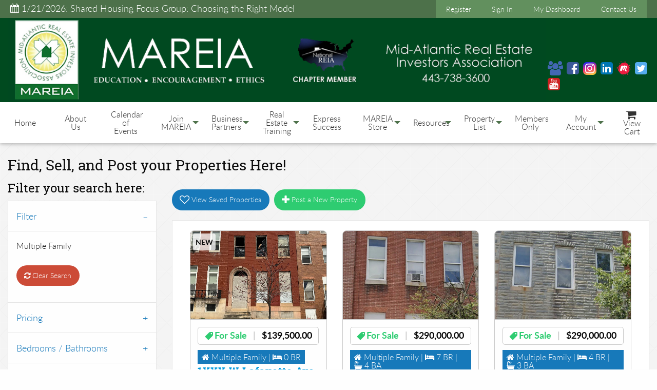

--- FILE ---
content_type: text/html; charset=utf-8
request_url: https://www.mareia.com/PropertyList.aspx?search=searchmfall
body_size: 100840
content:


<!DOCTYPE html>

<html lang="en" xml:lang="en" xmlns="http://www.w3.org/1999/xhtml">
<head><title>
	MAREIA | Property Search
</title><meta charset="utf-8" /><meta name="viewport" content="width=device-width, initial-scale=1.0" />

    <!-- Foundation CSS -->
    <link href="App_Assets/build/vendors/Foundation6.3.0-2017/css/foundation.min.css" rel="stylesheet" />

    <!-- Owl Carousel CSS -->
    <link href="App_Assets/build/vendors/OwlCarousel2-2.2.1/assets/owl.carousel.min.css" rel="stylesheet" />

    <!-- Icon Fonts CSS -->
    <link href="App_Assets/build/vendors/font-awesome/font-awesome.min.css" rel="stylesheet" />

    <!-- Standard CSS for all Sites -->
    <link href="App_Assets/build/css/global.min.css" rel="stylesheet" />

    <!-- Icons -->
    <link rel="icon" sizes="192x192" href="App_Assets/build/images/General-Icons/favicon.png" />

    <!-- Apple Touch Icons -->
    <link rel="apple-touch-icon" sizes="57x57" href="App_Assets/build/images/General-Icons/apple-touch-icon-57x57.png" /><link rel="apple-touch-icon" sizes="180x180" href="App_Assets/build/images/General-Icons/apple-touch-icon-180x180.png" />
        <link rel="canonical" href="https://www.mareia.com/PropertyList.aspx?search=searchmfall" /><link href="/../App_Assets/build/css/themes/themes-colors/theme-green.min.css" rel="stylesheet" />
<!-- Theme CSS -->
<link href="/../App_Assets/build/css/themes/theme-Responsive2.min.css" rel="stylesheet" />
<link href="App_Assets/build/css/themes/custom-fonts/font-pairings/font-pairing2.min.css" rel="stylesheet" /><!-- Facebook Pixel Code -->
<script>
  !function(f,b,e,v,n,t,s)
  {if(f.fbq)return;n=f.fbq=function(){n.callMethod?
  n.callMethod.apply(n,arguments):n.queue.push(arguments)};
  if(!f._fbq)f._fbq=n;n.push=n;n.loaded=!0;n.version='2.0';
  n.queue=[];t=b.createElement(e);t.async=!0;
  t.src=v;s=b.getElementsByTagName(e)[0];
  s.parentNode.insertBefore(t,s)}(window, document,'script',
  'https://connect.facebook.net/en_US/fbevents.js');
  fbq('init', '567266773710543');
  fbq('track', 'PageView');
</script>
<noscript><img height='1' width='1' style='display:none'
  src='https://www.facebook.com/tr?id=567266773710543&ev=PageView&noscript=1'
/></noscript>
<!-- End Facebook Pixel Code -->

<!-- Metricool Code -->
<script>function loadScript(a){var b=document.getElementsByTagName('head')[0],c=document.createElement('script');c.type='text/javascript',c.src='https://tracker.metricool.com/resources/be.js',c.onreadystatechange=a,c.onload=a,b.appendChild(c)}loadScript(function(){beTracker.t({hash:'62a994ce075d3ee72fe1e9c2d4ca1c96'})});</script>
<!-- End Metricool Code -->

<style>
#logoLayout4 {
    background: #004a1f;
}

.top-bar, .top-bar ul, #main-menu, #main-menu ul li, #main-menu ul li .submenu, #main-menu ul li a {
    background: #d5d166!important;;
}

#main-menu li a, .regularNav#main-menu ul li a {
    color: #333;
}
</style><!-- Global site tag (gtag.js) - Google Analytics -->
<script async src="https://www.googletagmanager.com/gtag/js?id=UA-71586520-12"></script>
<script>
  window.dataLayer = window.dataLayer || [];
  function gtag(){dataLayer.push(arguments);}
  gtag('js', new Date());

  gtag('config', 'UA-71586520-12');
</script><link rel="icon" type="image/.png" href="../../Misc/favIcon/favicon-32x32.png" sizes="16x16" /><link rel="shortcut icon" type="image/.png" href="../../Misc/favIcon/favicon-32x32.png" sizes="16x16" />
    <script src="https://www.google.com/recaptcha/api.js" async defer></script></head>
<body>
    <script>fbq('track', 'ViewContent', { content_name: 'MAREIA | Property Search ' });</script>
    <form name="form1" method="post" action="./PropertyList.aspx?search=searchmfall" id="form1">
<div>
<input type="hidden" name="ToolkitScriptManager_HiddenField" id="ToolkitScriptManager_HiddenField" value="" />
<input type="hidden" name="__EVENTTARGET" id="__EVENTTARGET" value="" />
<input type="hidden" name="__EVENTARGUMENT" id="__EVENTARGUMENT" value="" />
<input type="hidden" name="__VIEWSTATE" id="__VIEWSTATE" value="jaHVujXv4X695l/fBTndESh/utZj4qMgOxVkzgmasXkMIKuyMSj+OC5mSLj+txqu3kK6xzYf9y4t8ZnXA0qCJuaRxNeXCYUBNSZH0CSHse/4CAqBSyJ/qdEFG2W7dS1U1OJT1ONh01yhphQJevyCWlEsrJEUDMPxDM1muFsa0/p4GgxfmEGDsfgWdMhf9CEcCw8WwP856Q6v4FH9aZLwhvtawLKxbIzOc4b+WxBzBbtlaFBdi/NSNEJZIKVwjXeWiYKaoE/ntn2p4TiCI+bFFQlYdCKDVLhdIED45+sEuASwDBLqW+GT0Sh8R8TXPF+1NIcmW1ZffdGR74U/2LAGRaRtxjLRcsCDMCiUahYEB8/O6p0gyRlgR50uWUudukRjCkPU4FczE+I0O8BD784CWSyjLUfBMwYU+E5L75u/gK8X4FhRQMrZKz9lsTP+6DTAC6IvP0d+xwXuJf9w9sOHfeKR/OQQqjKj/uvhVBWIkOVx5EiquYMRqTi+lOwk0wfMVNfU/lHvbhU6wrWZ56mapu0uAT5O21V6ouujOQPU7eiylq+uL1mDExZrDqvEePaCcTLnSjPF+fGRGrtaNPCmwCMi9i8jQq5s34vXJKwEHGdsN4GuMWn9LepTwuh+aYr0aGtwjfTk9tDPgnd7Ds3iPdP7h1ovljn6S2aA9CRAYy/vprqmoIJ00KrXJWxBu8r8UhIHOPs5EmvKyrQvbUD/azqC+Toi86QwWSSklTcXbOKAl8hoGRcJtbCPfIJ9pBFxxqxHENvwrpm9NCkUJoFsDjVk8X0Y9wSMjPgQRvqJ0t65g2sGssnxwJYdnjsyFFyM/MMQtpkUtT7KSkYVcGhIw7ljxEcMcZLwl9QHrwLeXHMOuT/4xIir3PtMoUzaAYI4LAygRWiCxTe9SJ0vKnuNuDfPNfaxhxPkBF0noRbVNSWTH49/[base64]/dk4ZKefSVPkElXZ60SwycGgVu4/PVkhf7XxXGhCAdhyrJIP3LctJ63QDZf+FQJ3ucZrQ8z11ktfhJC3VDJqKl+c/GVnsgvfIKKtYtzwKokYsCYDz8R+GUUJm4j6Dw8vactwt7qw/NqcbGlDnKVd9mONtaaFYxcdayejU4h89HvG+pRxfJt6EueZHsYTCyrZ5t2uFCY2jg6chRERSHK8N9jhetWbargBdGGBf49h8rvKxdjdMfJIzmUXRPdm2d9i65DySpMGAuuWdBy15kM/Xl82ZQTHvwwAKSjm0AXpX4pfxu+JFbfkpcwTaQsdYJe6d1H7myUHDKVUteabT+sGNhpE2qDk5G0T6kYAsbtVOXVhA21NaEcWIPcS6W4KiO55f+oWrZoQaGbCWz5KRf11S+24jgUImzrORj3eUbU9d0N5i5qy7RlGoPe+KjhvYIfP3+oW6J/bAoFTzl1H3yfhZ+F1dND2/tP1oA4h6laTRn5ApSJYyyV8yDO5YwCqvxCcrzB7XMLEbRGa7PX7bl16KVs0p1/AI/F3jtV7PmojsMrIJ7nUVp9Y1kZHVonP6oTqx4q4iUu4Npdy255dWhc7MjHxHbB69zRc8yIdcbDrfhxDom2YxALT3np64KIwi0HsdjjUcZvvi5uCPTHfFwf8b+zdxKIGIFXC5mI+zHFTPuaEDP50NicPlynJ0f7ip/qD+ZEdzYFBt+QEdnz5zUSjSx2ekBrv1Y3fYRStID//8Z8mepy4hzHnbADMCVEfTrVecLOABqlNrZYUXygzBwJsC7UfVSyafZd2lGxpgwU32Cbzoyi45m8/FCH1uKzAcDnW3DudTWl0Y05HeJNG6Uue2UpXUzpdbucmrVXrUWXdmHB7IFuAaZFnZOJRPWAw1z7Lirf4Ib+df6ONFvAlZo9Q2Sg7Tvprx7jPY/drk3VckJn5qav7DDvuUib7HXXVBfXrmk9EBL80dit7qYFcoRc9Wsj3LgLbBb6HuKY6l/j3Uta9utHqbf3hCAZGEcgw2IijFuz/mXYluLtWnnVTKZLS/qkrA6U+jpuF0xSe6rrtzgRkeqXhCb7bYSWv2CaVJHvFPmUm9K9mhJinmxda5GwIv0ij5dpYGzvU1stRdEOMMkGhEC+sxtiXtj/8snNGKeFH9lfklQwI86nDEiLgjfP9lH7i2No1b9pm4ZzNG8HuVazl74ntaVbcXuBgOw0aHDmvtV1SJZHhBh8Gd2w60cMlvm7oEerrPZh8WIxzPiu1PvWXIeUO2LqiAsG3qhHeBpsddtgJDi5kfEBvqZXzzG5YZh4Kn0dBx04/q0Lp9JJ3LjvEmlCle51iFHVlKI+gHbvitQhLXjlTYPSFc8BMeZ4ChC2/Dq1kWs2oRMtKe5biAEfeb6zgADwv+jCfyAxorVy0NYLawSEgrkk/ew/vHXRrO+xCJZPMSUukeizwYjiem3dOnBJuT/ELZXcfHz8n1iqm7H3630FyARtv27vMD1c4DONznLUCKNNPH2iajAF2wo/AF9d2ttXan58+/JKT9g/l1xnt9DjwDYE7mAMFPkOYzpvgvIMATtkvKjdz15d0imyZUolNUTUq9PwqhDOG7tk/[base64]/VwQAg81aTAYiFAa85a9dCjSDEAU3sHTLrBwR0R29erq+jbA9Z1MJNIw8VuiDL64YphmmrE8lXbudoATUjkLzc1J7N6y1wCc/GAvzqA5wAT0WoFkGcFLgRncPw/OC22478zwUM9tRke8TG2zjyLBb7E6tOs/B+20uVwWZFg77g8kuOMjJqGEnDRUQuR+ntUMwPsrJm4xUg66MdSoh/J+vksKjc/oSLQn0I8jvfZTTwvCjtf7xiRl9eP9czkZ4ULyVDJLFIGD0SUZNM9D3SptTUc2J7V9h38mhQPqo8noKxJfbDjh+gixOmtkXEDJws+CqDIQeZa1wyOEPohx7MD3OF9JIFcVE2eHRRtvtzn9D6tO2lSOZ/I6lx7u9D6r85iVYfgdzP/qxb+Y3KrdgkX2X6YfBB0TBtj2wQ7z5BF7bts/ZPiUEsU0s/WBYuv2m5HE2cx8+/o9AcZz4aK1eMvq642Zud44cfFSqgURnX+T8lxLoJLlHn7w+l56OtFXZu9lxt9asHD9Kgq00UbpLEYbg73jytoFKNx98d9MhdJGNppsk1cYevURGwh/mxO7fuB3G3U3y7XrVhWArchPe8VFynuFYRNO+6ZRHyOHe7rgm/[base64]/QZU+rIVIFUybNa+uYxtGXcmiin1MNzsr7EnZ1FG8BMFZPAsmWV0WvCOagt4+OjAMlMPA9o+hsU9YPAHnVyMlr2trIZ7nIFpt2dpOiXNy4vDoBCZuWmCRb46T/Sa90zXOckZQOxuCmm73n55FCJdZ5z+x11/GeyDKGFruGPeszIoe+R6FC5mMhcGJQtMsWBDuNBC114a83m0KYWfFDfuUr9HxO5p0t/n64B9jUyotlFCCHc1mtjYjnH6DixpvABCqiPc1Tuwlm4J1gdxgHoAtzeAr75xThf8b/RTmW6A63Ya1y/FTZT7ZeYYp2MwRR/z6SVRYqD6Tw2AoA2aS1Z46+3ymokDGZtg1uxbUxaLZ5m5LrwOdFSSchb03h6obaAWI1EQH+cEoxVtqGQKz3jOvzWIdpAhQyxvVkggXKJDcB6qk2+9qFD0GF5YhW1aMxcKYuJtwNGEGzZs1faYjNbqEVyKdpEDdhc9Anp8gcwtR385UBPs+Whwl06bxx/MRa7eVBa6wPB/bOMXabNvSVGshTYiSdpm+t5Yfb65BArfBCtzzJ+l60ezahfDPZaVGg4bpk1X9gHK/WRjYFoCF7EstS/IHfr1N8R3DJQ4ZjxRnkFyhaibQ9Bb5I2daqSzojySBK8AeS9vXHrQRkR/JHVwHDn7X5YONDCjtDBYp8H4yctJYnbme0jUXi3owhCGw9vbDgn7SDabKbZuoWd+Q1RvdgSRm7fzY2RLCdmW5auipBGwdGPZOt4UwUGwndWMRt81ujU0KxgXwGjow3H3JDadPkvNFN7XxbUZuPloy852wjYs/FiNsz/[base64]/NRGni7FyxXWZz23x+7HgNX6qxfp8U05b+tdjTnys1sUua+FI9l4hCeZKr56X6HS1BsgfVI5OTPc2vE1H1U3GDtFEPfIzQ+xuE/c63ugauHVV9c5S7/yEE9zExrcalU4TilDhr4UF6tk5tiizcUzm9mi7FGNGRbYxIrExa6w0sjouRm+bze8UJzO4UpwoDre9DTbt/PhZ0gCqsWFfMDqlQU/AsWA7IChmbYfOX71+woBapdvTqDmMjncN3xNXP7mveA30xv5+VxMuZkK77X+Im2mNq+Z4opJlsKlLitGNe59gYNlc9F17PdAazhhJvhCpyyutoOoo88ZiuHRGIPI0UEVhZl69mH6FMYULGKcdb//V8zUq8Ogl3x23wJrqV4vzSHqgq6rOZ1tSWe3rfftyx3UF76XOFd4iYnKNi72CuZO0Ctrvm9mdxa4kSUnEBfTiTZ4iWD/b9vv9U+Ww1d+oxgW2g5Ez9eXMiPqEZbMu715GIfBTtr654iWaGQfvWyxetLtyIKtL5HX280Qc+cr6wKufbBFSZJiqUwpmP+jTq671DZyktOvOo0eiZcP6QOd3Mc1ae3T0b/In3LAZ97caPapGDQR7npLJ7YVb5yPs3ResxTi8oNfH9wdVwsBWjZiKQNbhUYWVMwG/OEPsEPONwMbkPRHkxFqE7My3MxgI7ssTMJFwa2b8w5t0DZIarSzCD/hxKCows3wTGvFBbhAFbTpWb9qIBejnY44Hl3M2Cm9eBHQXdJtnwRB3oUpihtIUipVLeAEK+fAI3HbvLjyMaqENu/ijOXXwtwMzaJ16O48Wpnh4isv8UYEDB4C8Nwqc67HA6ouIkTXwIJW/HtjvgO3fqJ+59Q/[base64]/qg3Vw5kzE/wpgJOPjNebR0BsYvTvY6wEiDA5bZfJjMLuuUsZLx8b4mAG/yNEKHRHiOrmcSmwZTe1mQ1S3gwr+LUlkudH2Qx2kzJiX6ji/UjIxPhREX2Ml6iB1zrPAG25pGQRVLxW/LC7+j1mHfdkPh9brXEPCMAxGkV9Jeigz9GbmojR4MM8+WQRzgWirZWNN8Yee5CyskbFNclu3y9yyGXKqxHVhlRRiX/Et6RCZra13DqZizn7ztZjU7lJuP7MZYW7buiqkVP+KJFXFJdc/vuz3NRMY6UBJv09QVQvD0XdQPMhqyoLhVJv/8g0YOjphcFYYa7stUTaAoGW7+vusIclZLkTenzP4efxvm2wNXQqRp5rW6+5e6p/I+KZQZ1otEhfrwnTYV/TKxUFqoxEpCX59LSLuzgs6GxUab17Oqok1UTCk7JFGmIoQ58FmwMXrET433q0f+Zlok7G8VH8tkznb4hrEusm3BG2RNhOLIB13O/xo8oVKwFhow1q8kN4qObK/0vUdr5LT1kZomR4JMNXwv8GbSp7DfLD8xcR6rJGFbgn7pAO+ochVNYPJd3twHpktMML/QOrkRvxU4v0XOXw5I6CzNZuiC0/66kRekrnUPq74927qsdG20AdbLqkN/xO+ov4UrauIO3tNQRp7ntlTD1kZupYOVnSGi4E0SoIBvnWmHOKPmyOeMWjc3W82EoCcoXrdjOQB6WQ85NZxn3/sWYOKmGFaHwhoJ/t+KoCwTd6BImjHdlZr2WY07CTKfXU6BbW0PIpkG/bE12mZj8/cj0aCuVRThUdquk9+0kGPX12B/AyFOG0NoFux4o6aa00JxoKAGoBHFyZ6VfQm5zrhDPTs84mQhh2MMass9pTr5O8HBc+M0j44XmgwRs3XPCa/po1tvnSchDvtYtQwivjp7xdVeVwaNoBK+vO2hhZflA/bcHpBXE1vD5pO9zYkJpMwTsc9mcqwv6ANNWGpN1T7xqnfLsG8RGFhh0JRvNiNUHLPKXi+DuFhQIN6/QGueDZUh1pKZ3swdGi/[base64]/+jyvwNdMfQ6j7bVU21zzd0UNP0QugqbDEcI4qDhBixHIMg/0W07iguIaVRg6OCSp5CEHQFlTkS36UY7o19c1CxDDyq0KyIk3NGhBsdG3oiV2hHaJwpLiPIGcUFME461GtrB07FDkMM54pwzuhKKR2QmbRZnJoLoodD4KvoBCaaj1pALo7x/B8Xkh+F3HOqFUe94leYTjU2LICQE6jqjTsDXcET63tmuFUq6Kenn2psMvz/F0E+uWS78UVA5lcRTbnWGOfEbko9Z79x38zq8QaGugI5qDlMWnvNYsB/OFQHd/OS7m0gPyOrGbH5SEAIsaXx4LZV9pc4vLR5XA9C4hkowRp2Hkb1T0u8TvVTCqXuPZ6OBj80dANrEKLD122sL3jw6Ns7meBq8IslaNLsOMRDPpy6hC2dwTYfaTqZe6oA3n1vO5FvGzYMVV/8/ILDXB68o+wfqsTVtmfuUiVKrrw4va9qziMDfhkoSCvL2BXo3ifHwtFhKQB/MUoi3cB9o+d4yRnPQYJZW/wYmcp1689ggb+X0t19UiNFUs//wtRiV+ioH5O+D+EwGXzqJieBLZmxNYhn9eYGXQSK+6DG2p3Vb0+DKnJVdUKyiKrAHb6q3Tns06qK1Z+yhNcnFVl/EmS38i6ZrLiuoNBt1yRz4iYYz3/vASMP4q/HtjbpRcyQZPj/xw7vc7PPNEkCSvsRNkzip/aDbVqrhBjsnzqZ/yX9zuBhsEPzknxNeHbwifn6AykzOaksdJqK06xYdbBb/Q3STBMBxFskCSj/[base64]/C0r+2Y+333mRXfx50Oh7Q05+oszqQYGd9oX0vuoYidGz7/9oTaHv7zyIt2Xv/dIVyHeBjTlOf9fSy3RQtCV/YrDvS6wWqTM/j7M6ewCUyz8SpKO+ZSUOCzCgClLYHRrIfPsgpGlKRIcWr3oblOIcRHPbljz6KZyOW3dePsma9LG1L6+pFW/e4zM4gdrTKp2o4MjFK5bA83YwjTsLgtRsyDXmUePL3J11JU+fMm/zyoxUKlDB/eljQz2gZeJ4x888/hWCCcooyJB/W0aXW0P+YIXWJ4iOhPoCJtSCI6TMRrE8Qg6yhPBgtWJYqI3exw7cm+HGrwIrxuri9vPmPwhLqM+64QqGF4tET+nCgugw2HydM8zrj/QWgbu4qiHZcqDJnORUhs5GulODC2/heiHOnuzaEphVaZZxhmghAR9Bmm47EorxJNIDIXakpDrquE1sbY4SBy2DMOvWgF+WD5e46L3ns+cMWC4qDR1YkHhLUHhqRyGZ+WlPRy3ZVP75q+r73GOYIEuQg8JJk9BLxomdAXrcjwbyA+kXWuC6NDKCAl8W/[base64]/NXw3cxlaiM+UrF7dLcblAfprInrNuTAUNv0LNbYtnODX9Qu6dW+sOGIo+Dujkd1OY7TvLX4Vqu05XLuNAp5v2iLcEMt1utVEWxIzGw4Bni2sj/BszW9QkEQgIq6LAlHP7kynVlkcGqW/v3gIoW4jESG/hgcqb2A9uCbw5Snm3sNqx9uUtJ5R6BHpqRW0z063bflyI4Bl902MrdO3dQnRSJ1uI/NI6uWplCDxCGmUw/Pj67rFUtlC2xSHtt87H450vcHjs91uqwkLhINkSBajIgGf8RWZ1FnZl76sT7Es+HFK+NTw0m21Z3t4NUnr8/CCeiU3UYUrmQiJf4h6Qb+Ro8KedzzkK+Oi3sFkJb1bxAaWrTp0PoQ64pBO11mcqZ6fVwero00jnuyn9CnfUosKdN4EONCEH8VW6qjB9nDWRDj9Ys7KF+TWw/MoYtQHAVYb8BLJFYYLI0HT7PxlonyZYV13AN442XNxYcvtBrgCRc0PiFs6gm6lKi8DHgK6LsdAqgYS3U3BauychOCS6pmgRB6KF0ObNxrzeQrwEWCqjWfEebJx3rh7J3r2KDpUgBn59FtsH2tpyctYKpBEwffcXE8hPo824saZJFQPXwQwk2ZnmEJMGfQGnK/YL5wHHy2hWzkA5vlfGdgD7i9+NHPBmYvapwsn94tIrjxFbNl3xZ2BbJSj6A9GnKJxhSclYEhlbQkvFIDZSvAPMBIN3RdhVl9gg0H4NhKaVIleQccKyy7obY98c3yRYxYcPRhFcTZE7mJMaqPwCLiOUCS8cszpV/EKuddknLIpFiG7rUjHTJtttL4HCBORyFEJYSLmnoR/sGTh9dH7Ik85IIxZhg4acE8LpSijUdEOGkTLhJWrkW1xqwjYX2/xbVxLw0b6xOZNm2j8UDrEumXlrofFS3aV9IVQHNfXc19mzcwf6C2ZBkEXFeJqep6+LXCcvDUM9r790eXa9JDSz5Au79lKK9jhBenc4fs1iWKMwPtSLlo4JsXzvZMfuYh0vre5qyDP+aRK69nTBiF4pt8u5vavuxoE67a8Ox0p1pI5/DQetMAc5dDQw0sY9r9rmmELYK5/MIbj9BAHZX0DxdMZfz9tUw/XdGZYbNVzP8uB04+gRrbOpVQIdopcTwKuf4t9NrLl+Dn87nRg7l2bQg+QcqURlsy3bBfcgKFKzBC3EaL/I3Asmo8cMaHZehQ8y3buCHGOcaa7UPTw8IwwwOICgUzAS7bsNFR1QMPICayNpgVumG3OCLE365yRMFBPKs9Zkj3JhvLhhw2f35G0fYUYO3dEKSIpxbWwUSDvd62esB8F8vurh+/BPf8akTb4zl8upq2RJuQmICIH63/EYqIqLMJWeUxjU/LIbb2SwsXT0S5s1J+jw0ZxF/9oILWPwd8iWz45Bp6H4fBNWE6bLRKMMZWB1yxJ/kzQaOLFf9/MFYVQ/BgdEPpfaZVHCeyPnsX9nZnxx6H5mk907ROkhIuvfjCHdBP8Mrdv+ignoYDP/j+l7Nzj0P3yLnvZYu6ixpAoS84JKoHvHWmIPvpCvpS78d36ZDFEd6O+KY4A4O8kZOM6WQnGf27X6xSLNu4esomLlsyer41p9UjRYJFAeLkPKs56xABrHYbWyigWSbGg0QrZ8TYMYEr/UxtVw3drdGXXbamq/zUJneWsHaaQBGM61qf44IK0M5dmAgIU7B85S54JH+fHSkcMMSRRWiSIhsobCBA3phQHDiDuQPp1odYPjN0zB+FRIQeNWVZo6/tE79oxs3mWt2VjESJ3Rx5eGzXGPwklXqkVZkD//HnKTBy8/uIh1K+T7Ximmf90oivMopzdfNEZjC1os2zhjlFFGa2FcwFzuTK4CmLR35mJSQF+L0cbRalZbS/o2IAlRjQmVN5/u2LdsDmk6QNwMmT4qE8phhWTMk7VukxHeIqUMxJznIz1W3jsgNlbj2RrW8wpqkmg2b4Rp0ZUthX4d0oAhvimGDgmE+nQJIHZXPpFxSqgSW15gXQT8a3WEq13FOCYjWdLhHGM3Vife4vuPcWBi30YxzU0tl6hWPCeAlN9ewKg4dulLImWqZSUll2wjZNR2XcTeLOmE/BL+SAYCN2+E1AGrGHbikpzF4LJDuq51Khcmevzdhd3Z8LVVpRK7PDBCs0rcTodJ7sI3x1UYQ2ZSo+7YaJkiLialnbvaF7CwZlDD6Pi2tjrtlVG7roYFrYyaiHzo/ogm33o8POwtk69/NFtUOKiTkm7+f+C7uGVzk42Pm2xhpNehRAmuitM9uJiC652LIhnHyIHDCNVD4eT9KRQsDFZ+1wYvdQl0Ac3RhWWwdoo89EPbrMS5mosNUAhImdO/2/Db+AKDlwdUzirYkBTmmzK/Z7lxIoAfKDOCc/00zKfcsWlb/7b5k7GQcR0aC5ZvA9OaQ0asn/m7Lse6296KP+i5NLxDSusROZenU+cNYtzJfMKLXH8wxIfTvmcAWTj15nlFaJOTA+R1KHPlhV9xF6iRdd2Qo/NzIB28t65vBP1N31J4GhJu5G7lkKYPLr1pQzZl/JnZKoUcVSh60emSTQUDk08leP0CJaOnszYdhEWmY1rEFPST8E3J5XNla1+MR3jcZrTLE1y0aM3YtONG77BmEaqFQmN/kGZahDju0DesdpwccStvhQyiVB2sbkVMiQRDjRR0yR2c9Jb+AFUkD+nHkxY2+Fo4FY+V/v7dhL76A2L4qJE7ov/M3PJ9tDgCHM8RxAsxAkor6OIi/aaDyT8NUTxWCzGaF4FLz1tu4zGhkEj4xdgwlfMQJkOCb4aB6zCJKgTWqjq6l1wR+AR/vCAZ+SEN8q2laBOKjbGNLj4L4Z7raqh3W6sZ41ioqDnwYzny1fKbV2Tiaz9iXUvc4EYtVZcZCTv4LqMG4MpsLuhR3742jwocmL6MnJP9xsGCJEtgf2+/I0YXDOHtMXH0mOZ1USfnd9pglriqFhrxoyQ0VaKCkZMRgenfAWXUZJIiVNHIKQQ0I/jW/MChAh3Zrd+nzWpr+RJYHQt2bDaieVLYXiMDBa/+KOUHq68SZ2/BalQ/1rZ1J1WabOEEUU6nFXRucNmZmjkn1EXzGiUwvWkUVXfT1fW66xq3sXILmdQjoKtaIMo5KAerLLUOBc5/OrPD9Enxwfi5RWakg3h4ZZJ8OBrZe51Kqm/9DCQCIkg+Cnm5H/npRsYoQEoCnWzJJiTmQzDN6Mk2+jJxm02A7GGLRQS2pgmSl/tc89sGBZovafnuZdm9xxJ6IwRFzGkqLpPJi1hQi3VDzTAmVbC3R3Z74xY7XS7unI+wdY5Jsnvvgi6KnE9Q7/ITOj4pE3tXGUxOt4M5hzg3P/hh+ynkYOEIGup8fpO3cGEDACGt7SMGBfLzdkAdclUD0JWjknoQt5/YWmlaecG7v8ippEXkJHhZFD+gP/[base64]/5BEtNodmuP3TaZX+GMFwQwGkvuJJVNkQGem4UXt7zkomzVJlWwGFuj5ptreFZLUf76jXGWm7/[base64]/75VXvHvNZUhBHQ0TX0wyhU5iIHPyM08uPi3CEd3VK4cIGPMtsmkI58EBDcFvA/G9yEhTHzCjuiZQ84jzY0rFA09SP+WYp85e4lP5LZlX7E/UpXdbpcbrHBXvHFIva/28BmC2Fs+MVXrwkdFUiyvW20z/AEJVaW/yEgWdBYbAV/B0HNxKYDL1VB68Ca8A5UVQIdQB4tONL6u4P6eF13vRgdH/WbMzj3BfRFFjEwTgKV04R0AYNGhVVc2O2IpUpSh9FDTqihx5qw7LTkDPw6P1JhXjg8XTOEBSENOiQs9ZCGHhPZFCWRQzaB/vmnXbcnq31AkPb7/UYFc+UdRczyoYcz6B/UaA998MnCffHSA+/loF2ZbK68SzB4Dl8ONJCcLVGBPb7FXyHYZX29w3yozCg5/JOAlYBLebNXVTQOVMMHwsakr1YjLM5YuEd/xTtpY62EIdJ1G1Wjmiaav9ydQSzGVupUcH4eeTQk45Bjo7so5aKzl6Sw5ceXuUAi34EfGPrms1vO1HLvbnfSvgFWaEvEJImtGxuo4TbMCyK+WXLQRy0c6HMelsoW7wZgc5HB7l7y2sE99yGbtNL8Y/6qhq6pVFy3rV/y0pANb2reGniNrpnGVjNmY869vOYcul6H65VUYNQZCbBwx4V87e+foZYUCOcBooIGB1FsDsFFHxoNS3cle2F/BrQFq+rjDie5aR39hldE73AR1bP7KsrLCqcCHwo0h6yPauiJMEYEyITRo5XKI8GL1fm7fo2WlBnu8QLclJDRl6Zu5SGHwrL1tU9PmSkUS6HFSpOeBuYhHG/OMAiZVYW1d+DmmbbtNHG/Tthw2FPMKIzgsY8dCGPr+ScO6F4ZM2WF/v3oOo5G8kN7xRV7+OlC8DZC8IXX75mo810D1+9VIGyrRcsjpYH0m0GFU6ENrXwXphIEj6pHIXOUwItsHR1rz/[base64]/EI/PHbfyPlSwI8ZsBPXdC4ZAyvWNG/[base64]/Secsqk2ChGP0u6wBUpYmx/N95wD8lczy6uinhKsbKcuoS9XWOos74fphFVLVxqy/zkH3mr5WoX4L/WFjQtwWNtX5LVyiHuDjwPzbyKVsFopVdshaPb7TATZQ/q5nubWjcJ8KM3D8zUvy/mjQHusdAZsBogBoorBLyTVBZnq+7FtG4C3L4YgVJForsP2KbUgGBJtxz73hnPnEuAHp5uiIYZ0f2DSI6tSwH1j7gVWCBbCtdY0EtfD1mnU4Se4wsuvD4k+SQDiKKL//w5Rg684u7W4NyenYHXOH0511bvoZLYWeZ8yGnlYl0kTzr0BzoKIN4jSuOoI+apwFCZEtHmYbGjETOYT2QIEMUHwOQFFtnmj1v6PVP7ppTbIdWtVK8EcfeO/7PmwXeP0cVBHIz4D8qnq5wu5sqSYm98gk51n5lDiKAMuxTKcE0Ziexgd8f4SlmltqklKSGvUtJ9i8YFJxNknXW0QNgAaM5i8bE/i6B9JZv2VBy1MEvwD7sWBWCRvF/Yu7v0/ZAt5jNanOA3mbIKtZuAs3p/EqDocv+lmzKnzsaAXrXc1dfMjJ8P43Hplq/kLz4M6wYngaTTeWaGcsOjQkYbF1J+xYaiZzd2Mbjc6PorYmyTKAGYUcC5aDicy97GjECXG1rHc+r+peI1Xt4AaNnWajEixMjeT0AwzTJm6W+D13I2zG4oa52gCUickoTeC2RBRyK8E3hf/GFfRimqLVmGWEa/FdNIPa2f4uJreEjtQ53I1Cd4ALjd0/Od8Eq7MYJw16HcXxhv/b5saWZSsPL3mgGM2Q/DKtVekvp5c+WdxnfHnyjGaWubKQ7qrg7vwHxRPBtiD3TU0aceybhP59lX+UklPE5SAggxN7wgo1CPCqVCm8mfUJBt3eTF4cdsmMw4rp6hNJub4SEh8CCi9+H3VqYV2/XRQz6xos1PNzWlIbQO5VyWZR7FqjspcdPz7TKXm8wfWE2dBKMh5N46kgvqWLSTlHRXil1munVG89J9b5rKfySfpNJCuVj/s4vbT65URQV7kN7COAmt8uOevJl58K8S+SfyXsO8guF1QglMt3Vf8B8Uw2b31u7V8Oo812DLs+zYlxyUBhP7sT5hb2pVSR24+gZLhzRmzOYUIRqHbe1Rz+IimwvDeP0BcNqW5ZjZzwnwN/5RO9kUJJbojX1wiPEA3xg9zTK80OK+1ziG6MtPt9xtIgtPimPw4e1no2GwsUL9uk2qqwleNsWFPgaiaFEMlwrjPV/W1WgsxIM4zbp5RT/wi9L7gvbb9TPz9qstU4+ih+EE/bDoiNK9lqpQgyFvWuL4F9ORxXEtesJ4r3gDpV9mjO97jSPmmNLqnEwNvBUs/zc0q1FOLys5anhYSzf6mt2esZXoecLs32ReDJNKrAF0Se2bAh7pG1GRfg99V3oea51kFtCBE4yZuwQWfTn3SKK2TrnnXiGPQKbqXICLwV2wI5Q11Wy+TtnWqw1Uqt0/WEDg9Y6rrK2dkBHV5bSgd8SjlYMoIEEUs3o7oPOecfquBHgPRod2zeqIkkNPbW+D5m7z/[base64]/hMyf+nWxGuyYHLhIwuPvd8+4sF/omH7c9IKg3CabZGoD9dqQybia+p0xWjCyO+PtsIPa5MIzQ2nw7xibefGxBkx0vdhu3+MfMNt9G/[base64]/iIB9H74dyZjNisBDjc3crPizI47ju3ZsSfsgqgpXs7Sm3zLCuj5deTej4kS/WOyqOcP4a/tYkDvZWnFQzcAi6VoY6Fs9yYckQlnC1EeeUjFTpScP+W7S2djK+iLVAAtF0slIfACG9iyjA9QGZykxBmMcLhWzAHp3DbQgTgM8F1bQVt7iYmAWNTOte0NXVaGqvkjKhzAVkXGU54jINQbXT2t6vWvyeL5V/0hzO4HQhwbws4ZYiL2ukBspAcTgO6wmKTjZF2f7Xrn15s2UICooaqbfW96nGUMz9dNAe+jAPVLN59YGIm2LWm0KIMEH5mdIwdOw/q+6fn7BlJ+KdA0ABzLrHKwzZ6tRN+zfe4hR3Iu+H1Ux8JvVG5v+nAPEgkjRTiinciOMsepNARA9mKd/Jm8OP5UKnZ3gd1i2XbQfuG7qAPRQ7GC3vqgTbcjhfhQKOKxxp/e5khrfeAnyfQOd1F8SK796Zfn0uqddsF+SBSp9UPukdbhiuiEYMHSYmnseGNvJ6pLShiBvSazb/iLClAY0osGnWQBwj/A6W8X9IDa4UtmrSzCoTLo+iczlqlttiq1/AgXxCwy2qY+FFvMG+suJI2PU0Y389GTDLywZrJdg+C7Ud1Ec3i5kBegRLD+HHJ91x7ALZsn6YSM7+NqikwPOLSMiE6uqd+Cs+VitcWBik+Tlxar2NzfstV4N8Dc0FQIMSVVtGox+pK/ieXDwNMONrFDk+SZDpX7rylzkYVfnyEN8zgaGHOTO/i1pUiOdn0cMEsEU+jDK0CM65o5jQ8/IXXDH0zNIw3JZ/h0PCBFq5NczlvBWD1pf5EMlF4uQZjwCAY23tVbu/HdeqSJrjZW7Gdu9aP8uMj7Z1dTCz3r/SyYcY6RdYd9NvzqI9CXMS+O7npbixgeb4T9XbJI5kJgwzcJfvgMQ5Mv/iMMml+0OIt9AGbib7pKPFnqHEnYwXv5BIWTyKCOWaNZ+ep4q6ij7RVfSWPiW3PeicMbo9u/sinUpB5gA4oiRQgrkiN4sVTCHpzWZvbNpdBAEL9t1pdYSbe91B8VfLHj0+nhB0NcKoRjliq0I37JWan2C7CweoSdwF8TY3WG2U5IJL0EBCisl0HddRAcFL/QbW7/6IiMJRJOlDCrRkF+B4GyWHXzig7aaTDWVbhGibgJH8oeV684ygQtojP0FaZWKX+0r5abwRsJgjP6HzyYxstxUd7egsmj++z1S1fLcseiClh2Zzmln9QG1bn6pMsF+ipoqQEeH3tp68UX7+h/jJVjGosVQw4ZucF1MjhikRQ5nX7ABgztlDLG3P8bo5+R/dDEbqiLOIa0S5HWVe9flMUl+YpXXrQ9oc6MVcxM4Y4kjrD20MZRl2dXmKiAxnteqwK7919Ltt8PwNvBBQdtR2N9FEPKsaAeaLPBBcIu35k18r2MRl0Q8XZNQsbxG83uiYUhwOHjpt2GJRB9Af6OgYiQyC7mBmkaRgwq+Fbi7NZfJjJPLc5tTOJUOyUT2c/dBV5ldJD/0Ved5Tn+7i9l9XGfTV54h9ItTkV6gdZMMr7jt2b/wx9UsMweNoa1HBsFzItDhHGEikeHuzEPCGoKopcE2AVIYsHGmsBIu5ZBnFN4QFuDu8tIuliHrlYhV/jQZ9kY0nqgL8jyaxKZLSt/95oDyQBRSg3AGiF0Agb48kzWb6C3sxVRIu1lv4WZum5SZczwM6khYamGsiI0rJVU1Fa1MAj2t65mV/UiY6No+UgPlMOFe0hU0pas3/uD3tNRenyj+oGcWOzDOklV1dadYiKj4fELkIm3yDzWM80LRuRYV+CAtnR2P1HNd1t/LnwrgTZwvf2jWUbzj+doxENr2EuDsGhIqWMBOBaI7yYks8oVdlbFowqIOOvIpjqGTOJoKRdNQSJ5Ldwy8r2d/xaigc37Fpo0FIouz4MKpEdX1PNZwh3bP2zq+c2raDFi2UNqEFq9R/l98Hp6AApmIWEAeQZGGl9ZmqqFbnDzr6jwoO5Yz35DyY4DYS20kNnEQncfeTmpgvBi1OJJ3fjyGTOpjGhZcRJyFJB3chVPTde7ZT2srrbFAAcRc2rPmfpFK0+ZVh3/OFp/IVOVYu2DMXmoHeg9LT0wl8ZZO7VSDkM2iSJpjV28LVa6KGjpeJMF0L0D9TpG2D068fuCuCW0l8aEvPs5NhMbuMu4kGBDdgupNXmhossC1FvR2B6ON+i2+4pAOJc/JYvYumlA6pAdo6MrLYhZd0A1WzxNPytJRJZKLxvVJlT72yGds+Bn64erttYPnyHoe7GXYDLqjK/lmVpnETIBjtunpip8/L/Vn6pn33Prx3+PpUMIZYp7F+MrdWrYKbhenFg+wOXR0v23jXyA03nqYlJbJxRwDHjtQm1IxpA6gzntwJkgxpXOVUnJTlS4cP1QnRV4y+5gvBzHsqUuA1RariZiM9m2W5zLuJKe0/8ckrqOkFbwNlADNnSHy3GMIkwuHeMP8LZjUEH4t7SGH1fyd8Vpbqw2UWYb0tLun5ONNz7mJObjh19CfORd5pVndLtlh8tg0/gXNQ4n7TyPNgqnN/MkAl2cs8KE0XDX4ClcwcX9EhI5KyqE23k9z1DmmURbf4hgsRT6nez78/3o75g5IRuInbPZxboGcjzXLFlgL+QsWpSuqOv/tO6+lY82XdGclblaZ9JvVBeOOCKClL4QG+x5p9nbNP1cRwH8HoQw5TpMMgOuzJyEPr+APIGhexT7TfROSQ0PWlzMxFnTjm5KKPrpWW2Le7C+HAVz00cfujgEcbkbHwPhuUYPpxrjh1bmMLeetuK0+meMrKjL4fd7Hq099sFcV3vKSw0ztwXszeo/SYGwN/x163IyTl2cZLPVFdXNopdGNL65hk5ZY2ZP0Bne4ECDUtXv/iJgMxVtGTzOCOxXgduAAPeHxdq0Y7RNacpyyKQerhgBKb7GbFtByOBHwqPCEJzTecZ7McF2gznnCIhvLZDMwc2I3uDryvo/niesk1ca2CejtJ2OQ1tI5zWFbJSfD0ovfsPQvOJ5bzymqYyyeYi5HUNMNae+TX4x/KKcFrTwMN4ancxLeZcZNBS38jpKJ+Tx0jAjsDNB4fYXk2nBIK/mzT9xINrZ3cCEje5fhIUvC8GppXU6YJb7/L7iAK3slsWYdrTRy4MwxAfqv9fWzJZabzTWKbOR/7r3fsItKl5yXoi/frpQMULg+7kdeYF47KxlQIfLbMkEM/1VSP+XCx62+t0BgVqNTkE8u9mUDQJhfFzRu13/PuMNLWcEruDZzONH2+SwYoB1SdzgkBXQ/MGhbehnyOGifbyDp0N/gBovxxzRDqDjSuKDDvuQq1LVd7QwbFqdLmKgJOY8F2VX4DJZKQU83UGNQTs5GX7BuSmF7ROiMKW687ZfRmYRXwmOoFZ/ECyku84C6rt0A8dghqF4BQUUFggPf0M/sjD7ZeMUOBZGR1LVS3aWKMiQZ1bjiBxq3/g2aejTbPI/y4mj5lOooNWj160C9iYyifIxxtm2ti07Ww5rB7q7SEuCJjtI+o08ZxJZoHKz3wN716JoRpar0dMwELOSHgM0hmQnIzcbzigfLJgYKFav1YL3kNzGikJluJkkUR6s+0g6FDWF9/UJhr6YgWZroo7IFZa9sSX+uFWsUTnj432IkqBxBVjcIlJaTl0unhVtuu5/XY2k2I/jk73hICnz4XU2uIpyt9ZlXyfzMwSLePbRbfXGxcJlUXZ8v9sV7rMbxulsOS6Z8A9FMRMumoGoRkA/4zMeBQZxv2Z6E5d4oArS+7if78ENynDfVtxAKCqzMm1WdIZfwNyX7v2rquRAhvFKXNbQC7BV1s0V5gr5Tc6h6HU2TvxUFngtl7MyKYG6zr7sirTWtwD1fMV/cj9cj6D7lihpqcQhG1nQVWT0ldnysoB58wQm8ILRV+GbasDpOKLfPJToOFgVJdrB0R4T/pxOlNO7OUZgCbH8DVjZywl5mkqGwIsTaUnBud+cmSl7S/uV7A5rA60r2n/P6N754J30ZEBGPYzXm7S60ZfickGnS1LLPfhu5gmYYvEMUvGnaW/1mMEIdKIArGBHNLfI0tU5Zhz4dcOxV2taUZh5B/FwccRMDOjD2AQmZ9jXxc3XK3vX8qvYefz1Ryg/BVjOLvUHKROTJZ3bMvUQxzLyGaQwGF7JKoebVU18Z2Tph8otXjSNrGxaIty1dwDhhTHrANbLLIjZDW6IPV2yCIosdubRCHfPY9rK9iUaqAjkksij/bJeej5vjfCh+GiKwOxWiZnfKiLAo49qi3Djeg7ZVUtwnkEI9+IISh81KuEZJdUJFiKnyVlAjFrIEm9k6hXM4tEtw/UJokWRNL6dYTAHt4ZPh5Oy1SXl8DStXeR7KHpO1gkXWebK/mFAvsI3simw4v0BC7T1170pqJQ5/xQOo8jsDsrByMafmY6F52RnDINyRdVpYj/v8QS4dYLyzlqk7oROcQUEcWiQfNY7vWTxItU5IpNlk69BbfOmFUfcy08ksR+JYPhXEgXkK+BWk+9G3/x0KJeW4JO9AUGeq02DcBT8g9u4s99DrhTrTQrwcYopNvuWjjjD4WjOzbLfp/UWvEAyd/vQ1PNoNR6tEsTVu6GnUNeHBJ79pA1nj1WeHOfQqR09dxqLrg/JMsSfG9b9Mpj0wKHYekKD7igH2u5J7l5JWSEFyXuwWFaCcswXJ8UnHCJ3n49FOm4wV/wypKn+ZrDdTDwxfACXYYUuhb2pK+dmKM7hyttCOBdFxal7Blj8ss+z6Oxvfmiv5jUKQLm/p0FddvU07tb3xW1u/[base64]/rj0aVQVdylbI1Rr3LHNY1XsQSrqfLsRQYBpqPzZiVE1YaZIuL8Ex56o9rE7rvwYY9wHrFLNfkqOimgO7c5JSNuuUmTAbo4nL3C5U7WSl/a4LLfnPu2buI3Cnpr4LBW2KaH9b4Z2zGkSg+yZqGhiJUn/v09P46Ra07uoX29FOWVe7+KG0YlSsOQFJ4yzYXFCAtd7d6B3xiaVCFiAlSydUPGqdxhosEyE222ROXGSI7Zr3Tn+ylGNKMkalxGNzcRlRhZV0iuFLlGsjZH67AovqBJKq+jvGYiDyle9oEDI04Ur9XYXEvTsfpdj2n5FqL6bBzDDS1Aggr/QDL8NrojO/ietqiXADJRCEghHbP0Ku5R66TIfqZCYuxJsB6Oad1cANuOx/IABidu6KSzp4rFPftMJgam6X4tBWFtbFp4yHeAOhUbBR58vuXbRk9TkbkL9StimKnN780sJNwIhJhjIo6EYk9J/N0l3O/NGwWqB5wON5Gzzi3GlCsa5kOQa1Q18bf1ajMJsdEnYDFaqIdLhGXJqS1WMHtNT/RxbhkBVZOJhAzn23S2jFRI4JILDMPPW/rf+Nt2DY8I1M56DFJaIXJOYjoPSF0n8kA+MAXvqzDaqUfSZj79nVFGtqTBfqOtgzRuOnRW+OC0c/[base64]/aerdlrl5B9oX1l4F6E1AxSo+1EaaB/TJrZ3R7X5ZSRoEs9lY+Wv2t36HPtpkq1XMv646uL6AvZQrHi6+5ktog5DtCLCTZbetU5xb3R0fQTFmKikR9qpefAoHevdt4IBqnDZ7oHo2bQ27kqeuqiK1LhwqSczuMJiw75NBJBbeDU80bmoncypIfA0xmYyF9Sg3d/vD8ZCHxxVxCGIaLJkPkxg8cfu9TAfEqm6oNwNAjy6L64x6fR1EeY1/Xu5Ykno1dfm2oKpPoRHoWd8eUNd1QPLiFOrYyQMybwVfAOiNNbAthBRYWPQlOkFDPEvGsjwR0oHj+3Q6Hg5v5Bnr2a28tvz976ejwxvBJj63WCprET56niLIAaWhxOpItFrkxqm3ucNDb1igYDlurhilMemSVdNSRt6AXnSWuddpmxfdQ==" />
</div>

<script type="text/javascript">
//<![CDATA[
var theForm = document.forms['form1'];
if (!theForm) {
    theForm = document.form1;
}
function __doPostBack(eventTarget, eventArgument) {
    if (!theForm.onsubmit || (theForm.onsubmit() != false)) {
        theForm.__EVENTTARGET.value = eventTarget;
        theForm.__EVENTARGUMENT.value = eventArgument;
        theForm.submit();
    }
}
//]]>
</script>


<script src="/WebResource.axd?d=pynGkmcFUV13He1Qd6_TZA9s0pCuxQLTGK0OqjLSBU7PrmQIR-Ez0L_u-DYrTLKwi-HHRg2&amp;t=638901284248157332" type="text/javascript"></script>


<script src="/ScriptResource.axd?d=x6wALODbMJK5e0eRC_p1LdvySIUvGzxEH3oCvtVwXTFOhpFlMv1rYH_jj5qHeLE4rSTaT0r36T9J8eiIEj45XnYyYnkRhk4dDb5mAGf94-8G9asO0&amp;t=ffffffffdc32f924" type="text/javascript"></script>
<script src="/ScriptResource.axd?d=P5lTttoqSeZXoYRLQMIScBEPItR_zuWZ-QeufVu5pgfHM5IFtYz20XTCpKQE1Ujkt5n_NqW4fEAvb9BzK0Wn5jfUFHZmZURx4rMRi-ic1D1CaYiw0&amp;t=ffffffffdc32f924" type="text/javascript"></script>
<div>

	<input type="hidden" name="__VIEWSTATEGENERATOR" id="__VIEWSTATEGENERATOR" value="0575D51B" />
	<input type="hidden" name="__VIEWSTATEENCRYPTED" id="__VIEWSTATEENCRYPTED" value="" />
</div>
        <script type="text/javascript">
//<![CDATA[
Sys.WebForms.PageRequestManager._initialize('ctl00$ToolkitScriptManager', 'form1', ['tctl00$contentBody$UpdatePanel1','contentBody_UpdatePanel1','tctl00$UpdatePanel1','UpdatePanel1'], ['ctl00$ToolkitScriptManager','ToolkitScriptManager'], [], 600, 'ctl00');
//]]>
</script>
<input type="hidden" name="ctl00$ToolkitScriptManager" id="ToolkitScriptManager" />
<script type="text/javascript">
//<![CDATA[
Sys.Application.setServerId("ToolkitScriptManager", "ctl00$ToolkitScriptManager");
Sys.Application._enableHistoryInScriptManager();
//]]>
</script>


        <div id="offCanvasWrapper" class="off-canvas-wrapper">
            <div id="offCanvasMain" class="off-canvas position-right off-canvas-container" data-off-canvas="" data-transition="push">
                <div class="row column">
                    <h4 class="divider-bottom">Extended Menu</h4>

                    <ul class="off-canvas-container__menu menu vertical drilldown" data-drilldown><li class="off-canvas-container__menu-item off-canvas-container__submenu-item"><a class="off-canvas-container__menu-link" href="Default.aspx">Home</a></li><li class="off-canvas-container__menu-item off-canvas-container__submenu-item"><a class="off-canvas-container__menu-link" href="Page.aspx?ID=About-Us">About Us</a></li><li class="off-canvas-container__menu-item off-canvas-container__submenu-item"><a class="off-canvas-container__menu-link" href="Calendar.aspx">Calendar of Events</a></li><li class="off-canvas-container__menu-item off-canvas-container__submenu-item"><a class="off-canvas-container__menu-link" href="MembershipInfo.aspx">Join MAREIA</a><ul class="off-canvas-container__submenu menu vertical nested"><li class="off-canvas-container__menu-item"><a class="off-canvas-container__submenu-link" href="MembershipInfo.aspx">Join MAREIA</a></li><li class="off-canvas-container__menu-item"><a class="off-canvas-container__submenu-link" href="MemberBenefits.aspx">Member Benefits</a></li><li class="off-canvas-container__menu-item"><a class="off-canvas-container__submenu-link" href="MyAccount/MyAccount.aspx">Join Email List</a></li><li class="off-canvas-container__menu-item"><a class="off-canvas-container__submenu-link" href="TermsConditions.aspx">Terms & Conditions</a></li></ul></li><li class="off-canvas-container__menu-item off-canvas-container__submenu-item"><a class="off-canvas-container__menu-link" href="VendorListings.aspx">Business Partners</a><ul class="off-canvas-container__submenu menu vertical nested"><li class="off-canvas-container__menu-item"><a class="off-canvas-container__submenu-link" href="VendorListings.aspx">Business Partners</a></li><li class="off-canvas-container__menu-item"><a class="off-canvas-container__submenu-link" href="Page.aspx?ID=2025-EXPO-Exhibitors">2025 EXPO Exhibitors</a></li><li class="off-canvas-container__menu-item"><a class="off-canvas-container__submenu-link" href="Page.aspx?ID=MAREIA-Trade-Show-2026-Vendor-Registration">2026 Expo Vendor Registration</a></li></ul></li><li class="off-canvas-container__menu-item off-canvas-container__submenu-item"><a class="off-canvas-container__menu-link" href="Product.aspx?id=MAREIA-Wholesaling-Training-Program&amp;REI=115-2800-6810">Real Estate Training</a><ul class="off-canvas-container__submenu menu vertical nested"><li class="off-canvas-container__menu-item"><a class="off-canvas-container__submenu-link" href="Product.aspx?id=MAREIA-Wholesaling-Training-Program&amp;REI=115-2800-6810">MAREIA Wholesaling Training Program</a></li></ul></li><li class="off-canvas-container__menu-item off-canvas-container__submenu-item"><a class="off-canvas-container__menu-link" href="Page.aspx?ID=Express-Success">Express Success</a></li><li class="off-canvas-container__menu-item off-canvas-container__submenu-item"><a class="off-canvas-container__menu-link" href="ProductList.aspx">MAREIA Store</a><ul class="off-canvas-container__submenu menu vertical nested"><li class="off-canvas-container__menu-item"><a class="off-canvas-container__submenu-link" href="ProductList.aspx">Home Study Courses</a></li></ul></li><li class="off-canvas-container__menu-item off-canvas-container__submenu-item"><a class="off-canvas-container__menu-link" href="Page.aspx?ID=MAREIA-Newsletters">Resources</a><ul class="off-canvas-container__submenu menu vertical nested"><li class="off-canvas-container__menu-item"><a class="off-canvas-container__submenu-link" href="Page.aspx?ID=MAREIA-Newsletters">The MAREIA Newsletter</a></li><li class="off-canvas-container__menu-item"><a class="off-canvas-container__submenu-link" href="Glossary.aspx">Real Estate Glossary</a></li><li class="off-canvas-container__menu-item"><a class="off-canvas-container__submenu-link" href="Blog/Default.aspx">Blog</a></li><li class="off-canvas-container__menu-item"><a class="off-canvas-container__submenu-link" href="Calculators/Default.aspx">Financial Calculators</a></li><li class="off-canvas-container__menu-item"><a class="off-canvas-container__submenu-link" href="Page.aspx?ID=Testimonials">Testimonials</a></li></ul></li><li class="off-canvas-container__menu-item off-canvas-container__submenu-item"><a class="off-canvas-container__menu-link" href="PropertyList.aspx?search=all">Property List</a><ul class="off-canvas-container__submenu menu vertical nested"><li class="off-canvas-container__menu-item"><a class="off-canvas-container__submenu-link" href="PropertyList.aspx?search=all">Property List (All)</a></li><li class="off-canvas-container__menu-item"><a class="off-canvas-container__submenu-link" href="PropertyList.aspx?search=searchsfall">Property List (Single Family)</a></li><li class="off-canvas-container__menu-item"><a class="off-canvas-container__submenu-link" href="PropertyList.aspx?search=searchmfall">Property List (Multi Family)</a></li></ul></li><li class="off-canvas-container__menu-item off-canvas-container__submenu-item"><a class="off-canvas-container__menu-link" href="Page.aspx?ID=Members-Only-Page">Members Only</a></li><li class="off-canvas-container__menu-item off-canvas-container__submenu-item"><a class="off-canvas-container__menu-link" href="MyAccount/Dashboard.aspx">My Account</a><ul class="off-canvas-container__submenu menu vertical nested"><li class="off-canvas-container__menu-item"><a class="off-canvas-container__submenu-link" href="MyAccount/Dashboard.aspx">My Dashboard</a></li><li class="off-canvas-container__menu-item"><a class="off-canvas-container__submenu-link" href="MyAccount/Dashboard.aspx?view=MyInfo-MyWebsite">My Website</a><ul class="off-canvas-container__submenu menu vertical nested"><li class="off-canvas-container__menu-item"><a class="off-canvas-container__submenu-link" href="MyAccount/Dashboard.aspx?view=MyInfo-MyWebsite">Edit Website</a></li><li class="off-canvas-container__menu-item"><a class="off-canvas-container__submenu-link" href="MyAccount/MyPropertyList.aspx">My Properties</a></li><li class="off-canvas-container__menu-item"><a class="off-canvas-container__submenu-link" href="MyAccount/MyWebsiteLeads.aspx?Type=Buyer">Buyer Leads</a></li><li class="off-canvas-container__menu-item"><a class="off-canvas-container__submenu-link" href="MyAccount/MyWebsiteLeads.aspx">Seller Leads</a></li><li class="off-canvas-container__menu-item"><a class="off-canvas-container__submenu-link" href="MyAccount/MyWebsiteLeads.aspx?Type=Report">Special Report Leads</a></li><li class="off-canvas-container__menu-item"><a title="Property Analyzer Tools &amp; Premium Websites" class="off-canvas-container__submenu-link" href="PropertyRss.aspx" target="_blank">Properties RSS Feed</a></li></ul></li><li class="off-canvas-container__menu-item"><a class="off-canvas-container__submenu-link" href="FAQ.aspx">FAQ (Website)</a></li><li class="off-canvas-container__menu-item"><a class="off-canvas-container__submenu-link" href="MyAccount/MyDownloads.aspx">My Downloads</a></li><li class="off-canvas-container__menu-item"><a class="off-canvas-container__submenu-link" href="MyAccount/MembersDirectory.aspx">Members Directory</a></li><li class="off-canvas-container__menu-item"><a class="off-canvas-container__submenu-link" href="MyAccount/HowToVideos/Default.aspx">How To Videos</a></li><li class="off-canvas-container__menu-item"><a title="Property Analyzer Tools &amp; Premium Websites" class="off-canvas-container__submenu-link" href="MyAccount/MyWebsiteMain.aspx">Premium Features</a><ul class="off-canvas-container__submenu menu vertical nested"><li class="off-canvas-container__menu-item"><a title="Property Analyzer Tools &amp; Premium Websites" class="off-canvas-container__submenu-link" href="MyAccount/MyWebsiteLeads.aspx">Repair Estimates</a></li><li class="off-canvas-container__menu-item"><a title="Property Analyzer Tools &amp; Premium Websites" class="off-canvas-container__submenu-link" href="MyAccount/Training/Default.aspx">Training Videos</a></li><li class="off-canvas-container__menu-item"><a title="Property Analyzer Tools &amp; Premium Websites" class="off-canvas-container__submenu-link" href="MyAccount/PropertyAnalyzer/SellerNetSheet.aspx">Seller Net Sheet</a></li><li class="off-canvas-container__menu-item"><a title="Property Analyzer Tools &amp; Premium Websites" class="off-canvas-container__submenu-link" href="MyAccount/CoMarketerList.aspx">Co-Marketing</a></li><li class="off-canvas-container__menu-item"><a title="Property Analyzer Tools &amp; Premium Websites" class="off-canvas-container__submenu-link" href="MyAccount/MyWebsiteMain.aspx">More Info</a></li></ul></li><li class="off-canvas-container__menu-item"><a class="off-canvas-container__submenu-link" href="MyAccount/Dashboard.aspx?view=MyInfo-AboutMe">My Profile</a><ul class="off-canvas-container__submenu menu vertical nested"><li class="off-canvas-container__menu-item"><a class="off-canvas-container__submenu-link" href="MyAccount/Dashboard.aspx?view=MyInfo-AboutMe">Edit Profile</a></li><li class="off-canvas-container__menu-item"><a class="off-canvas-container__submenu-link" href="MyAccount/Dashboard.aspx?view=MyInfo-EventsAttended">Events Attended</a></li><li class="off-canvas-container__menu-item"><a class="off-canvas-container__submenu-link" href="MyAccount/Dashboard.aspx?view=MyInfo-AccountDetails">Account History</a></li></ul></li><li class="off-canvas-container__menu-item"><a class="off-canvas-container__submenu-link" href="Authenticate/Login.aspx">Sign In</a></li></ul></li><li class="off-canvas-container__menu-item"><a title="Go to User FAQ" class="off-canvas-container__menu-link" href="FAQ.aspx">User FAQ</a></li><li class="off-canvas-container__menu-item"><a class="off-canvas-container__menu-link" href="SecureCart/ViewCart.aspx"><i class="fa fa-shopping-cart fa-lg"></i> View Cart</a></li><li class="off-canvas-container__menu-item"><a href="Authenticate/Login.aspx">Sign In</a></li></ul>
                </div>
            </div>

            <div id="offCanvasContent" class="off-canvas-content" data-off-canvas-content="">
                
                <header class="header-container">
                    <div class="top-bar top-navwrap stacked-for-medium">
                        <div class="top-bar-left top-navwrap__event">
                            <a id="lnkUpcomingEvent" href="Events.aspx?ID=Shared-Housing-Focus-Group-Choosing-the-Right-Model-115-1-21-2026"><i class="fa fa-calendar"></i>&nbsp;1/21/2026: Shared Housing Focus Group: Choosing the Right Model</a>
                        </div>

                        <div class="top-bar-right top-navwrap__nav">
                            <ul class="navwrap-menu">
                                <li id="liRegister" class="navwrap-menu__item nav-item-hide">
                                    <a id="lnkRegister" title="Create a FREE Account / Receive Event Notifications &amp; Property Leads" class="navwrap-menu__item-link" href="MyAccount/MyAccount.aspx">Register</a>
                                </li>
                                <li class="navwrap-menu__item nav-item-hide">
                                    <a id="btnLogIn1" title="Log In" class="navwrap-menu__item-link" href="javascript:__doPostBack(&#39;ctl00$btnLogIn1&#39;,&#39;&#39;)">Sign In</a>
                                </li>
                                
                                
                                <li class="navwrap-menu__item nav-item-hide">
                                    <a id="lnkMyAccountTop" title="My Account Home Page" class="navwrap-menu__item-link" href="MyAccount/Dashboard.aspx">My Dashboard</a>
                                </li>
                                
                                <li class="navwrap-menu__item nav-item-hide">
                                    <a id="lnkContactUsTop" title="Contact Us Page" class="navwrap-menu__item-link" href="Contact.aspx">Contact Us</a>
                                </li>
                            </ul>
                        </div>
                    </div>

                    <div class="float-clear"></div>

                    <div id="shadow-responsive2">
                        
                        <div id="divSiteHeader" class="">
                            
                            
                            

                            
                            
                            

                            
                            
                            

                            
                            <section id="logoLayout4">
                                <div id="divLogoLayout4" class="row column">
                                    <div id="divHtmlHeader4"><p><a data-mce-href="https://www.mareia.com/Default.aspx" href="https://www.mareia.com/Default.aspx"><img style="float: left;" src="https://www.mareia.com/Images/Misc.%20Images/MAREIA%20Header%20%281%29.png" width="1049" height="164" data-mce-src="https://www.mareia.com/Images/Misc.%20Images/MAREIA%20Header%20%281%29.png" data-mce-style="float: left;"></a><strong>             </strong></p><p> <strong><ul class="inline-group social-media-icons no--margin-bottom"><li class="social-media-icons__item"><a class="social-media-icons__link" href="https://www.facebook.com/groups/mareiamembers" target="_blank" title="Facebook Group"><i class="fa fa-users fa-2x"></i></a></li><li class="social-media-icons__item"><a class="social-media-icons__link" href="https://www.facebook.com/MidAtlanticRealEstateInvestorsAssociation" target="_blank" title="Facebook Page"><i class="fa fa-facebook-square fa-2x"></i></a></li><li class="social-media-icons__item social-media-icons__item-instagram"><a class="social-media-icons__link" href="https://www.instagram.com/midatlanticreia" target="_blank" title="Instagram"><span class="instagram-wrapper"><i class="fa fa-instagram instagram-wrapper__icon fa-2x"></i></span></a></li><li class="social-media-icons__item"><a class="social-media-icons__link" href="https://www.linkedin.com/in/midatlanticreia" target="_blank" title="LinkedIn"><i class="fa fa-linkedin-square fa-2x"></i></a></li><li class="social-media-icons__item"><a class="social-media-icons__link" href="https://www.meetup.com/MAREIA" target="_blank" title="Meetup"><i class="fa fa-meetup fa-2x"></i></a></li><li class="social-media-icons__item"><a class="social-media-icons__link" href="https://twitter.com/MidAtlanticREIA" target="_blank" title="Twitter"><i class="fa fa-twitter-square fa-2x"></i></a></li><li class="social-media-icons__item"><a class="social-media-icons__link" href="https://www.youtube.com/user/MidAtlanticREIA" target="_blank" title="YouTube"><i class="fa fa-youtube-square fa-2x"></i></a></li></ul></strong></p></div>
                                </div>
                            </section>
                            
                        </div>
                        

                        
                        
                        

                        
                        <div class="title-bar main-menu__title-bar hide-for-large" data-toggle="offCanvasMain">
                            <a name="menubar"></a>
                            <button class="menu-icon" type="button"></button>
                            <div class="title-bar-title">
                                <span id="lblREIAMobile">MAREIA</span>&nbsp;Menu
                            </div>
                        </div>

                        <div id="panelNavBar" class="main-menu">
	<ul class="main-menu__menu dropdown expanded menu text-center show-for-large" id="main-menu" data-dropdown-menu data-close-on-click-inside="false"><li class="main-menu__menu-item main-menu__submenu-item"><a class="main-menu__menu-link" href="Default.aspx">Home</a></li><li class="main-menu__menu-item main-menu__submenu-item"><a class="main-menu__menu-link" href="Page.aspx?ID=About-Us">About Us</a></li><li class="main-menu__menu-item main-menu__submenu-item"><a class="main-menu__menu-link" href="Calendar.aspx">Calendar of Events</a></li><li class="main-menu__menu-item main-menu__submenu-item is-dropdown-submenu-parent has-submenu"><a class="main-menu__menu-link" href="MembershipInfo.aspx">Join MAREIA</a><ul class="main-menu__menu-item main-menu__submenu submenu menu vertical" data-submenu><li class="main-menu__menu-item"><a class="main-menu__menu-link main-menu__submenu-link" href="MembershipInfo.aspx">Join MAREIA</a></li><li class="main-menu__menu-item"><a class="main-menu__menu-link main-menu__submenu-link" href="MemberBenefits.aspx">Member Benefits</a></li><li class="main-menu__menu-item"><a class="main-menu__menu-link main-menu__submenu-link" href="MyAccount/MyAccount.aspx">Join Email List</a></li><li class="main-menu__menu-item"><a class="main-menu__menu-link main-menu__submenu-link" href="TermsConditions.aspx">Terms & Conditions</a></li></ul></li><li class="main-menu__menu-item main-menu__submenu-item is-dropdown-submenu-parent has-submenu"><a class="main-menu__menu-link" href="VendorListings.aspx">Business Partners</a><ul class="main-menu__menu-item main-menu__submenu submenu menu vertical" data-submenu><li class="main-menu__menu-item"><a class="main-menu__menu-link main-menu__submenu-link" href="VendorListings.aspx">Business Partners</a></li><li class="main-menu__menu-item"><a class="main-menu__menu-link main-menu__submenu-link" href="Page.aspx?ID=2025-EXPO-Exhibitors">2025 EXPO Exhibitors</a></li><li class="main-menu__menu-item"><a class="main-menu__menu-link main-menu__submenu-link" href="Page.aspx?ID=MAREIA-Trade-Show-2026-Vendor-Registration">2026 Expo Vendor Registration</a></li></ul></li><li class="main-menu__menu-item main-menu__submenu-item is-dropdown-submenu-parent has-submenu"><a class="main-menu__menu-link" href="Product.aspx?id=MAREIA-Wholesaling-Training-Program&amp;REI=115-2800-6810">Real Estate Training</a><ul class="main-menu__menu-item main-menu__submenu submenu menu vertical" data-submenu><li class="main-menu__menu-item"><a class="main-menu__menu-link main-menu__submenu-link" href="Product.aspx?id=MAREIA-Wholesaling-Training-Program&amp;REI=115-2800-6810">MAREIA Wholesaling Training Program</a></li></ul></li><li class="main-menu__menu-item main-menu__submenu-item"><a class="main-menu__menu-link" href="Page.aspx?ID=Express-Success">Express Success</a></li><li class="main-menu__menu-item main-menu__submenu-item is-dropdown-submenu-parent has-submenu"><a class="main-menu__menu-link" href="ProductList.aspx">MAREIA Store</a><ul class="main-menu__menu-item main-menu__submenu submenu menu vertical" data-submenu><li class="main-menu__menu-item"><a class="main-menu__menu-link main-menu__submenu-link" href="ProductList.aspx">Home Study Courses</a></li></ul></li><li class="main-menu__menu-item main-menu__submenu-item is-dropdown-submenu-parent has-submenu"><a class="main-menu__menu-link" href="Page.aspx?ID=MAREIA-Newsletters">Resources</a><ul class="main-menu__menu-item main-menu__submenu submenu menu vertical" data-submenu><li class="main-menu__menu-item"><a class="main-menu__menu-link main-menu__submenu-link" href="Page.aspx?ID=MAREIA-Newsletters">The MAREIA Newsletter</a></li><li class="main-menu__menu-item"><a class="main-menu__menu-link main-menu__submenu-link" href="Glossary.aspx">Real Estate Glossary</a></li><li class="main-menu__menu-item"><a class="main-menu__menu-link main-menu__submenu-link" href="Blog/Default.aspx">Blog</a></li><li class="main-menu__menu-item"><a class="main-menu__menu-link main-menu__submenu-link" href="Calculators/Default.aspx">Financial Calculators</a></li><li class="main-menu__menu-item"><a class="main-menu__menu-link main-menu__submenu-link" href="Page.aspx?ID=Testimonials">Testimonials</a></li></ul></li><li class="main-menu__menu-item main-menu__submenu-item is-dropdown-submenu-parent has-submenu"><a class="main-menu__menu-link" href="PropertyList.aspx?search=all">Property List</a><ul class="main-menu__menu-item main-menu__submenu submenu menu vertical" data-submenu><li class="main-menu__menu-item"><a class="main-menu__menu-link main-menu__submenu-link" href="PropertyList.aspx?search=all">Property List (All)</a></li><li class="main-menu__menu-item"><a class="main-menu__menu-link main-menu__submenu-link" href="PropertyList.aspx?search=searchsfall">Property List (Single Family)</a></li><li class="main-menu__menu-item"><a class="main-menu__menu-link main-menu__submenu-link" href="PropertyList.aspx?search=searchmfall">Property List (Multi Family)</a></li></ul></li><li class="main-menu__menu-item main-menu__submenu-item"><a class="main-menu__menu-link" href="Page.aspx?ID=Members-Only-Page">Members Only</a></li><li class="main-menu__menu-item main-menu__submenu-item is-dropdown-submenu-parent has-submenu"><a class="main-menu__menu-link" href="MyAccount/Dashboard.aspx">My Account</a><ul class="main-menu__menu-item main-menu__submenu submenu menu vertical" data-submenu><li class="main-menu__menu-item"><a class="main-menu__menu-link main-menu__submenu-link" href="MyAccount/Dashboard.aspx">My Dashboard</a></li><li class="main-menu__menu-item is-dropdown-submenu-parent has-submenu"><a class="main-menu__menu-link main-menu__submenu-link" href="MyAccount/Dashboard.aspx?view=MyInfo-MyWebsite">My Website</a><ul class="main-menu__menu-item main-menu__submenu submenu menu vertical" data-submenu><li class="main-menu__menu-item"><a class="main-menu__menu-link main-menu__submenu-link" href="MyAccount/Dashboard.aspx?view=MyInfo-MyWebsite">Edit Website</a></li><li class="main-menu__menu-item"><a class="main-menu__menu-link main-menu__submenu-link" href="MyAccount/MyPropertyList.aspx">My Properties</a></li><li class="main-menu__menu-item"><a class="main-menu__menu-link main-menu__submenu-link" href="MyAccount/MyWebsiteLeads.aspx?Type=Buyer">Buyer Leads</a></li><li class="main-menu__menu-item"><a class="main-menu__menu-link main-menu__submenu-link" href="MyAccount/MyWebsiteLeads.aspx">Seller Leads</a></li><li class="main-menu__menu-item"><a class="main-menu__menu-link main-menu__submenu-link" href="MyAccount/MyWebsiteLeads.aspx?Type=Report">Special Report Leads</a></li><li class="main-menu__menu-item"><a title="Property Analyzer Tools &amp; Premium Websites" class="main-menu__menu-link main-menu__submenu-link" href="PropertyRss.aspx" target="_blank">Properties RSS Feed</a></li></ul></li><li class="main-menu__menu-item"><a class="main-menu__menu-link main-menu__submenu-link" href="FAQ.aspx">FAQ (Website)</a></li><li class="main-menu__menu-item"><a class="main-menu__menu-link main-menu__submenu-link" href="MyAccount/MyDownloads.aspx">My Downloads</a></li><li class="main-menu__menu-item"><a class="main-menu__menu-link main-menu__submenu-link" href="MyAccount/MembersDirectory.aspx">Members Directory</a></li><li class="main-menu__menu-item"><a class="main-menu__menu-link main-menu__submenu-link" href="MyAccount/HowToVideos/Default.aspx">How To Videos</a></li><li class="main-menu__menu-item is-dropdown-submenu-parent has-submenu"><a title="Property Analyzer Tools &amp; Premium Websites" class="main-menu__menu-link main-menu__submenu-link" href="MyAccount/MyWebsiteMain.aspx">Premium Features</a><ul class="main-menu__menu-item main-menu__submenu submenu menu vertical" data-submenu><li class="main-menu__menu-item"><a title="Property Analyzer Tools &amp; Premium Websites" class="main-menu__menu-link main-menu__submenu-link" href="MyAccount/MyWebsiteLeads.aspx">Repair Estimates</a></li><li class="main-menu__menu-item"><a title="Property Analyzer Tools &amp; Premium Websites" class="main-menu__menu-link main-menu__submenu-link" href="MyAccount/Training/Default.aspx">Training Videos</a></li><li class="main-menu__menu-item"><a title="Property Analyzer Tools &amp; Premium Websites" class="main-menu__menu-link main-menu__submenu-link" href="MyAccount/PropertyAnalyzer/SellerNetSheet.aspx">Seller Net Sheet</a></li><li class="main-menu__menu-item"><a title="Property Analyzer Tools &amp; Premium Websites" class="main-menu__menu-link main-menu__submenu-link" href="MyAccount/CoMarketerList.aspx">Co-Marketing</a></li><li class="main-menu__menu-item"><a title="Property Analyzer Tools &amp; Premium Websites" class="main-menu__menu-link main-menu__submenu-link" href="MyAccount/MyWebsiteMain.aspx">More Info</a></li></ul></li><li class="main-menu__menu-item is-dropdown-submenu-parent has-submenu"><a class="main-menu__menu-link main-menu__submenu-link" href="MyAccount/Dashboard.aspx?view=MyInfo-AboutMe">My Profile</a><ul class="main-menu__menu-item main-menu__submenu submenu menu vertical" data-submenu><li class="main-menu__menu-item"><a class="main-menu__menu-link main-menu__submenu-link" href="MyAccount/Dashboard.aspx?view=MyInfo-AboutMe">Edit Profile</a></li><li class="main-menu__menu-item"><a class="main-menu__menu-link main-menu__submenu-link" href="MyAccount/Dashboard.aspx?view=MyInfo-EventsAttended">Events Attended</a></li><li class="main-menu__menu-item"><a class="main-menu__menu-link main-menu__submenu-link" href="MyAccount/Dashboard.aspx?view=MyInfo-AccountDetails">Account History</a></li></ul></li><li class="main-menu__menu-item"><a class="main-menu__menu-link main-menu__submenu-link" href="Authenticate/Login.aspx">Sign In</a></li></ul></li><li class="main-menu__menu-item"><a title="View Shopping Cart" class="main-menu__menu-link" href="SecureCart/ViewCart.aspx"><i class="fa fa-shopping-cart fa-lg"></i> View Cart</a></li><li class="show-for-small-only"><a title="View More" class="main-menu__menu-link" data-toggle="offCanvasMain"><i class="fa fa-bars fa-lg"></i>&nbsp;View More</a></li><li class="show-for-small-only"><a href="Contact.aspx">Contact Us</a></li></ul>
</div>
                        
                    </div>
                </header>
                

                
                <div id="divBodyWrap" class="body-wrap-full-width no--padding-top">
                    <div class="row column">
                        
                    </div>

                    
    
    

    <div class="row column">
        <span id="contentBody_lblUserMsg" class="user-message"></span>
    </div>
    

    <section>
        

        <div class="squares-bg">
            <div class="row column expanded">
                <br />
                <h3>Find, Sell, and Post your Properties Here!</h3>
            </div>

            

            <div class="row expanded">
                <div class="small-12 large-3 columns">
                    <div class="show-for-small-only">
                        <button id="btnShowSearchOptions" type="button" class="button" onclick="displaySearchOptions();">Search Options</button>
                    </div>

                    <div id="showFilter" class="hide-for-small-only">
                        <h4>Filter your search here:</h4>

                        <span id="contentBody_lblProperties"></span>

                        <ul class="accordion filter-search form" data-accordion data-multi-expand="true">
                            <li class="accordion-item filter-search__item is-active" data-accordion-item>
                                <a href="#" class="accordion-title">Filter</a>
                                <div class="accordion-content" data-tab-content>
                                    <span id="contentBody_lblSearchFilter">Multiple Family</span>
                                    <br />
                                    <br />
                                    <a id="contentBody_btnClear" class="button rounded alert" href="javascript:__doPostBack(&#39;ctl00$contentBody$btnClear&#39;,&#39;&#39;)"><i class="fa fa-refresh"></i>&nbsp;Clear Search</a>
                                </div>
                            </li>

                            
                            <li class="accordion-item filter-search__item" data-accordion-item>
                                <a href="#" class="accordion-title">Pricing</a>
                                <div class="accordion-content" data-tab-content>
                                    <div id="contentBody_Panel1" onkeypress="javascript:return WebForm_FireDefaultButton(event, &#39;contentBody_lnkSearch1&#39;)">
	
                                        <div class="input-group">
                                            <input name="ctl00$contentBody$txtPriceMin" type="text" id="contentBody_txtPriceMin" class="input-group-field" placeholder="Min" />

                                            <span class="input-group-label">-</span>

                                            <input name="ctl00$contentBody$txtPriceMax" type="text" id="contentBody_txtPriceMax" class="input-group-field" placeholder="Max" />
                                        </div>

                                        <ul id="contentBody_rbPriceRange" class="no-bullet-vertical">
		<li><input id="contentBody_rbPriceRange_0" type="radio" name="ctl00$contentBody$rbPriceRange" value="0" checked="checked" /><label for="contentBody_rbPriceRange_0">Any</label></li>
		<li><input id="contentBody_rbPriceRange_1" type="radio" name="ctl00$contentBody$rbPriceRange" value="50000" /><label for="contentBody_rbPriceRange_1">$50,000 +</label></li>
		<li><input id="contentBody_rbPriceRange_2" type="radio" name="ctl00$contentBody$rbPriceRange" value="75000" /><label for="contentBody_rbPriceRange_2">$75,000 +</label></li>
		<li><input id="contentBody_rbPriceRange_3" type="radio" name="ctl00$contentBody$rbPriceRange" value="100000" /><label for="contentBody_rbPriceRange_3">$100,000 +</label></li>
		<li><input id="contentBody_rbPriceRange_4" type="radio" name="ctl00$contentBody$rbPriceRange" value="150000" /><label for="contentBody_rbPriceRange_4">$150,000 +</label></li>
		<li><input id="contentBody_rbPriceRange_5" type="radio" name="ctl00$contentBody$rbPriceRange" value="200000" /><label for="contentBody_rbPriceRange_5">$200,000 +</label></li>
		<li><input id="contentBody_rbPriceRange_6" type="radio" name="ctl00$contentBody$rbPriceRange" value="250000" /><label for="contentBody_rbPriceRange_6">$250,000 +</label></li>
		<li><input id="contentBody_rbPriceRange_7" type="radio" name="ctl00$contentBody$rbPriceRange" value="300000" /><label for="contentBody_rbPriceRange_7">$300,000 +</label></li>
		<li><input id="contentBody_rbPriceRange_8" type="radio" name="ctl00$contentBody$rbPriceRange" value="400000" /><label for="contentBody_rbPriceRange_8">$400,000 +</label></li>
		<li><input id="contentBody_rbPriceRange_9" type="radio" name="ctl00$contentBody$rbPriceRange" value="500000" /><label for="contentBody_rbPriceRange_9">$500,000 +</label></li>

	</ul>

                                        
                                        <br />
                                        <span class="search--button-wrapper">
                                            <a id="contentBody_lnkSearch1" class="button rounded search--button" href="javascript:__doPostBack(&#39;ctl00$contentBody$lnkSearch1&#39;,&#39;&#39;)">Search</a></span>
                                    
</div>
                                </div>
                            </li>
                            

                            
                            <li class="accordion-item filter-search__item" data-accordion-item>
                                <a href="#" class="accordion-title">Bedrooms / Bathrooms</a>
                                <div class="accordion-content" data-tab-content>
                                    <div id="contentBody_Panel2" onkeypress="javascript:return WebForm_FireDefaultButton(event, &#39;contentBody_lnkSearch2&#39;)">
	
                                        <div class="row">
                                            <div class="small-6 columns">
                                                <label>Bedrooms:</label>
                                                <ul id="contentBody_rbBedrooms" class="no-bullet-vertical">
		<li><input id="contentBody_rbBedrooms_0" type="radio" name="ctl00$contentBody$rbBedrooms" value="0" checked="checked" /><label for="contentBody_rbBedrooms_0">Any</label></li>
		<li><input id="contentBody_rbBedrooms_1" type="radio" name="ctl00$contentBody$rbBedrooms" value="1" /><label for="contentBody_rbBedrooms_1">1 +</label></li>
		<li><input id="contentBody_rbBedrooms_2" type="radio" name="ctl00$contentBody$rbBedrooms" value="2" /><label for="contentBody_rbBedrooms_2">2 +</label></li>
		<li><input id="contentBody_rbBedrooms_3" type="radio" name="ctl00$contentBody$rbBedrooms" value="3" /><label for="contentBody_rbBedrooms_3">3 +</label></li>
		<li><input id="contentBody_rbBedrooms_4" type="radio" name="ctl00$contentBody$rbBedrooms" value="4" /><label for="contentBody_rbBedrooms_4">4 +</label></li>
		<li><input id="contentBody_rbBedrooms_5" type="radio" name="ctl00$contentBody$rbBedrooms" value="5" /><label for="contentBody_rbBedrooms_5">5 +</label></li>
		<li><input id="contentBody_rbBedrooms_6" type="radio" name="ctl00$contentBody$rbBedrooms" value="6" /><label for="contentBody_rbBedrooms_6">6 +</label></li>

	</ul>
                                            </div>
                                            <div class="small-6 columns">
                                                <label>Baths:</label>
                                                <ul id="contentBody_rbBathrooms" class="no-bullet-vertical">
		<li><input id="contentBody_rbBathrooms_0" type="radio" name="ctl00$contentBody$rbBathrooms" value="0" checked="checked" /><label for="contentBody_rbBathrooms_0">Any</label></li>
		<li><input id="contentBody_rbBathrooms_1" type="radio" name="ctl00$contentBody$rbBathrooms" value="1" /><label for="contentBody_rbBathrooms_1">1 +</label></li>
		<li><input id="contentBody_rbBathrooms_2" type="radio" name="ctl00$contentBody$rbBathrooms" value="2" /><label for="contentBody_rbBathrooms_2">2 +</label></li>
		<li><input id="contentBody_rbBathrooms_3" type="radio" name="ctl00$contentBody$rbBathrooms" value="3" /><label for="contentBody_rbBathrooms_3">3 +</label></li>
		<li><input id="contentBody_rbBathrooms_4" type="radio" name="ctl00$contentBody$rbBathrooms" value="4" /><label for="contentBody_rbBathrooms_4">4 +</label></li>

	</ul>
                                            </div>
                                        </div>

                                        <span class="search--button-wrapper">
                                            <a id="contentBody_lnkSearch2" class="button rounded search--button" href="javascript:__doPostBack(&#39;ctl00$contentBody$lnkSearch2&#39;,&#39;&#39;)">Search</a></span>
                                    
</div>
                                </div>
                            </li>
                            

                            
                            <li class="accordion-item filter-search__item" data-accordion-item>
                                <a href="#" class="accordion-title">Property Type</a>
                                <div class="accordion-content" data-tab-content>
                                    <div id="contentBody_Panel3" onkeypress="javascript:return WebForm_FireDefaultButton(event, &#39;contentBody_lnkSearch3&#39;)">
	
                                        <div class="row">
                                            <div class="small-6 columns">
                                                <ul id="contentBody_rbType" class="no-bullet-vertical">
		<li><input id="contentBody_rbType_0" type="radio" name="ctl00$contentBody$rbType" value="All" /><label for="contentBody_rbType_0">All</label></li>
		<li><input id="contentBody_rbType_1" type="radio" name="ctl00$contentBody$rbType" value="Single Family" /><label for="contentBody_rbType_1">Single Family</label></li>
		<li><input id="contentBody_rbType_2" type="radio" name="ctl00$contentBody$rbType" value="Multiple Family" checked="checked" /><label for="contentBody_rbType_2">Multi Family</label></li>
		<li><input id="contentBody_rbType_3" type="radio" name="ctl00$contentBody$rbType" value="Commercial" /><label for="contentBody_rbType_3">Commercial</label></li>

	</ul>
                                            </div>

                                            <div class="small-6 columns">
                                                <ul id="contentBody_rbSaleRent" class="no-bullet-vertical">
		<li><span name="rbSaleRent"><input id="contentBody_rbSaleRent_0" type="radio" name="ctl00$contentBody$rbSaleRent" value="All" checked="checked" /><label for="contentBody_rbSaleRent_0">All</label></span></li>
		<li><span name="rbSaleRent"><input id="contentBody_rbSaleRent_1" type="radio" name="ctl00$contentBody$rbSaleRent" value="For Sale" /><label for="contentBody_rbSaleRent_1">For Sale</label></span></li>
		<li><span name="rbSaleRent"><input id="contentBody_rbSaleRent_2" type="radio" name="ctl00$contentBody$rbSaleRent" value="For Rent" /><label for="contentBody_rbSaleRent_2">For Rent</label></span></li>

	</ul>
                                            </div>
                                        </div>

                                        <span class="search--button-wrapper">
                                            <a id="contentBody_lnkSearch3" class="button rounded search--button" href="javascript:__doPostBack(&#39;ctl00$contentBody$lnkSearch3&#39;,&#39;&#39;)">Search</a></span>
                                    
</div>
                                </div>
                            </li>
                            

                            
                            <li class="accordion-item filter-search__item" data-accordion-item>
                                <a href="#" class="accordion-title">Location</a>
                                <div class="accordion-content" data-tab-content>
                                    <div id="contentBody_Panel4" onkeypress="javascript:return WebForm_FireDefaultButton(event, &#39;contentBody_lnkSearch4&#39;)">
	
                                        <label>Address:</label>
                                        <div class="input-group">
                                            <input name="ctl00$contentBody$txtAddress" type="text" id="contentBody_txtAddress" class="input-group-field" />
                                        </div>

                                        <label>City:</label>
                                        <div class="input-group">
                                            <input name="ctl00$contentBody$txtCity" type="text" id="contentBody_txtCity" class="input-group-field" />
                                        </div>

                                        <label>State:</label>
                                        <div class="input-group">
                                            <select name="ctl00$contentBody$ddlState" id="contentBody_ddlState">
		<option selected="selected" value=""></option>
		<option value="">-- United States --</option>
		<option value="AL">Alabama</option>
		<option value="AK">Alaska</option>
		<option value="AZ">Arizona</option>
		<option value="AR">Arkansas</option>
		<option value="CA">California</option>
		<option value="CO">Colorado</option>
		<option value="CT">Connecticut</option>
		<option value="DE">Delaware</option>
		<option value="DC">District of Columbia</option>
		<option value="FL">Florida</option>
		<option value="GA">Georgia</option>
		<option value="HI">Hawaii</option>
		<option value="ID">Idaho</option>
		<option value="IL">Illinois</option>
		<option value="IN">Indiana</option>
		<option value="IA">Iowa</option>
		<option value="KS">Kansas</option>
		<option value="KY">Kentucky</option>
		<option value="LA">Louisiana</option>
		<option value="ME">Maine</option>
		<option value="MD">Maryland</option>
		<option value="MA">Massachusetts</option>
		<option value="MI">Michigan</option>
		<option value="MN">Minnesota</option>
		<option value="MS">Mississippi</option>
		<option value="MO">Missouri</option>
		<option value="MT">Montana</option>
		<option value="NE">Nebraska</option>
		<option value="NV">Nevada</option>
		<option value="NH">New Hampshire</option>
		<option value="NJ">New Jersey</option>
		<option value="NM">New Mexico</option>
		<option value="NY">New York</option>
		<option value="NC">North Carolina</option>
		<option value="ND">North Dakota</option>
		<option value="OH">Ohio</option>
		<option value="OK">Oklahoma</option>
		<option value="OR">Oregon</option>
		<option value="PA">Pennsylvania</option>
		<option value="PR">Puerto Rico</option>
		<option value="RI">Rhode Island</option>
		<option value="SC">South Carolina</option>
		<option value="SD">South Dakota</option>
		<option value="TN">Tennessee</option>
		<option value="TX">Texas</option>
		<option value="UT">Utah</option>
		<option value="VT">Vermont</option>
		<option value="VA">Virginia</option>
		<option value="WA">Washington</option>
		<option value="WV">West Virginia</option>
		<option value="WI">Wisconsin</option>
		<option value="WY">Wyoming</option>
		<option value=""></option>
		<option value="">-- Canada --</option>
		<option value="AB">Alberta</option>
		<option value="BC">British Columbia</option>
		<option value="MB">Manitoba</option>
		<option value="NB">New Brunswick</option>
		<option value="NL">Newfoundland and Labrador</option>
		<option value="NS">Nova Scotia</option>
		<option value="NT">Northwest Territories</option>
		<option value="NU">Nunavut</option>
		<option value="ON">Ontario</option>
		<option value="PE">Prince Edward</option>
		<option value="QC">Quebec</option>
		<option value="SK">Saskatchewan</option>
		<option value="YT">Yukon</option>

	</select>
                                        </div>
                                        <br />
                                        <span class="search--button-wrapper">
                                            <a id="contentBody_lnkSearch4" class="button rounded search--button" href="javascript:__doPostBack(&#39;ctl00$contentBody$lnkSearch4&#39;,&#39;&#39;)">Search</a></span>
                                    
</div>
                                </div>
                            </li>
                            

                            
                            <li class="accordion-item filter-search__item" data-accordion-item>
                                <a href="#" class="accordion-title">More</a>
                                <div class="accordion-content" data-tab-content>
                                    <div id="contentBody_Panel5" onkeypress="javascript:return WebForm_FireDefaultButton(event, &#39;contentBody_lnkSearch5&#39;)">
	
                                        <label>Square Feet</label>
                                        <div class="input-group">
                                            <input name="ctl00$contentBody$txtSqFtMin" type="text" id="contentBody_txtSqFtMin" class="input-group-field" placeholder="Min" />
                                            <span class="input-group-label">-</span>
                                            <input name="ctl00$contentBody$txtSqFtMax" type="text" id="contentBody_txtSqFtMax" class="input-group-field" placeholder="Max" />
                                        </div>

                                        <label>Year Builts:</label>
                                        <div class="input-group">
                                            <input name="ctl00$contentBody$txtYearBuiltMin" type="text" id="contentBody_txtYearBuiltMin" class="input-group-field" placeholder="Min" />
                                            <span class="input-group-label">-</span>
                                            <input name="ctl00$contentBody$txtYearBuiltMax" type="text" id="contentBody_txtYearBuiltMax" class="input-group-field" placeholder="Max" />
                                        </div>
                                        <br />

                                        <span class="search--button-wrapper">
                                            <a id="contentBody_lnkSearch5" class="button rounded search--button" href="javascript:__doPostBack(&#39;ctl00$contentBody$lnkSearch5&#39;,&#39;&#39;)">Search</a></span>
                                    
</div>
                                </div>
                            </li>
                            
                        </ul>
                    </div>

                    
                    
                    

                    
                    
                    
                </div>

                <div class="small-12 large-9 columns">
                    <div id="contentBody_UpdatePanel1">
	
                            <div class="property-search" id="search">
                                <ul class="inline-group">
                                    <li><a id="contentBody_btnSavedProperties" class="button primary rounded" href="javascript:__doPostBack(&#39;ctl00$contentBody$btnSavedProperties&#39;,&#39;&#39;)"><i class="fa fa-heart-o fa-lg"></i>&nbsp;View Saved Properties</a></li>
                                    <li><a id="contentBody_lnkPostLead" class="button rounded green-bg" href="MyAccount/MyPropertyList.aspx"><i class="fa fa-plus fa-lg"></i>&nbsp;Post a New Property</a></li>
                                    <li></li>
                                </ul>

                                <div class="card">
                                    
                                    <div id="contentBody_divHtmlOpenHouses"></div>
                                    <div id="contentBody_divHtmlPropertyListings"><div class="row small-up-1 medium-up-2 large-up-3"><div class="column property-card-wrapper__column"><div class="property-card"><div class="property-card__image"><a href="https://www.RealEstatePromo.com/Site/PropertyDetails.aspx?id=resnllc&ListingID=aecee7ed-5eac-4d25-840c-7d1778d1c30b" target="_blank"><img src="https://www.RealEstatePromo.com/RepPropertyImages/50925_1_Listing.jpg?v=49540" alt="1XXX W Lafayette Ave, Baltimore, MD" class="absolute-center" /></a><ul class="inline-group property-card__notifs"><li class="property-card__notifs-item property-card__open-house">New</li></ul></div><div class="property-card__content"><ul class="property-card__details inline-group dividers"><li class="property-card__details-item property-card__details-status green-txt"><i class="property-card__icon fa fa-tag flipped--tag"></i> For Sale</li><li class="property-card__details-item property-card__details-status"><span class="property-card__pricing">$139,500.00</span></li></ul><span class="property-card__features label no--margin"><i class="property-card__icon fa fa-home"></i> Multiple Family | <i class="property-card__icon fa fa-bed"></i> 0 BR </span><h6 class="property-card__address"><a href="https://www.RealEstatePromo.com/Site/PropertyDetails.aspx?id=resnllc&ListingID=aecee7ed-5eac-4d25-840c-7d1778d1c30b" target="_blank">1XXX W Lafayette Ave<br />Baltimore, MD</a></h6><div class="property-card__descr"><p class="property-card__descr-text">Multi-Family: Off-Market Deal, Legally Zoned, Partially Framed (21217)</p></div><div class="property-card__link"><a href="https://www.RealEstatePromo.com/Site/PropertyDetails.aspx?id=resnllc&ListingID=aecee7ed-5eac-4d25-840c-7d1778d1c30b" target="_blank" class="property-card__link-button">Learn More <i class="fa fa-long-arrow-right"></i></a></div></div></div></div><div class="column property-card-wrapper__column"><div class="property-card"><div class="property-card__image mem"><a href="PropertyDetails.aspx?ListingID=2bf14f39-b4dc-451f-ab7c-f7859bdca60c"><img src="https://www.RealEstatePromo.com/RepPropertyImages/50875_1_Listing.jpg?v=49540" alt="622 N Carrollton Ave, Baltimore, MD" class="absolute-center" /></a></div><div class="property-card__content"><ul class="property-card__details inline-group dividers"><li class="property-card__details-item property-card__details-status green-txt"><i class="property-card__icon fa fa-tag flipped--tag"></i> For Sale</li><li class="property-card__details-item property-card__details-status"><span class="property-card__pricing">$290,000.00</span></li></ul><span class="property-card__features label no--margin"><i class="property-card__icon fa fa-home"></i> Multiple Family | <i class="property-card__icon fa fa-bed"></i> 7 BR  | <i class="property-card__icon fa fa-bath"></i> 4 BA </span><h6 class="property-card__address"><a href="PropertyDetails.aspx?ListingID=2bf14f39-b4dc-451f-ab7c-f7859bdca60c">622 N Carrollton Ave<br />Baltimore, MD</a></h6><div class="property-card__descr"><p class="property-card__descr-text">Multifamily Property Located in Baltimore - Investment Property w/ Potential</p></div><div class="property-card__link"><a href="PropertyDetails.aspx?ListingID=2bf14f39-b4dc-451f-ab7c-f7859bdca60c" class="property-card__link-button">Learn More <i class="fa fa-long-arrow-right"></i></a></div></div></div></div><div class="column property-card-wrapper__column"><div class="property-card"><div class="property-card__image mem"><a href="PropertyDetails.aspx?ListingID=9bf29f3a-a8ef-4088-b970-25e2f2507995"><img src="https://www.RealEstatePromo.com/RepPropertyImages/50877_1_Listing.jpg?v=49540" alt="626 N Carrollton Ave, Baltimore, MD" class="absolute-center" /></a></div><div class="property-card__content"><ul class="property-card__details inline-group dividers"><li class="property-card__details-item property-card__details-status green-txt"><i class="property-card__icon fa fa-tag flipped--tag"></i> For Sale</li><li class="property-card__details-item property-card__details-status"><span class="property-card__pricing">$290,000.00</span></li></ul><span class="property-card__features label no--margin"><i class="property-card__icon fa fa-home"></i> Multiple Family | <i class="property-card__icon fa fa-bed"></i> 4 BR  | <i class="property-card__icon fa fa-bath"></i> 3 BA </span><h6 class="property-card__address"><a href="PropertyDetails.aspx?ListingID=9bf29f3a-a8ef-4088-b970-25e2f2507995">626 N Carrollton Ave<br />Baltimore, MD</a></h6><div class="property-card__descr"><p class="property-card__descr-text">Multifamily Property Located in Baltimore - Investment Property w/ Potential</p></div><div class="property-card__link"><a href="PropertyDetails.aspx?ListingID=9bf29f3a-a8ef-4088-b970-25e2f2507995" class="property-card__link-button">Learn More <i class="fa fa-long-arrow-right"></i></a></div></div></div></div><div class="column property-card-wrapper__column"><div class="property-card"><div class="property-card__image mem"><a href="PropertyDetails.aspx?ListingID=ee3bcd04-7c84-42f5-b0ac-7dae554b8d45"><img src="https://www.RealEstatePromo.com/RepPropertyImages/50876_1_Listing.jpg?v=49540" alt="624 N Carrollton Ave, Baltimore, MD" class="absolute-center" /></a></div><div class="property-card__content"><ul class="property-card__details inline-group dividers"><li class="property-card__details-item property-card__details-status green-txt"><i class="property-card__icon fa fa-tag flipped--tag"></i> For Sale</li><li class="property-card__details-item property-card__details-status"><span class="property-card__pricing">$290,000.00</span></li></ul><span class="property-card__features label no--margin"><i class="property-card__icon fa fa-home"></i> Multiple Family | <i class="property-card__icon fa fa-bed"></i> 8 BR  | <i class="property-card__icon fa fa-bath"></i> 4 BA </span><h6 class="property-card__address"><a href="PropertyDetails.aspx?ListingID=ee3bcd04-7c84-42f5-b0ac-7dae554b8d45">624 N Carrollton Ave<br />Baltimore, MD</a></h6><div class="property-card__descr"><p class="property-card__descr-text">Multifamily Property Located in Baltimore - Investment Property w/ Potential</p></div><div class="property-card__link"><a href="PropertyDetails.aspx?ListingID=ee3bcd04-7c84-42f5-b0ac-7dae554b8d45" class="property-card__link-button">Learn More <i class="fa fa-long-arrow-right"></i></a></div></div></div></div><div class="column property-card-wrapper__column"><div class="property-card"><div class="property-card__image"><a href="https://www.RealEstatePromo.com/Site/PropertyDetails.aspx?id=ikebuyshouses&ListingID=1ae20973-943f-4b2a-990a-948b54595923" target="_blank"><img src="https://www.RealEstatePromo.com/RepPropertyImages/50675_1_Listing.jpg?v=49556" alt="3511 6th St, Baltimore, MD" class="absolute-center" /></a></div><div class="property-card__content"><ul class="property-card__details inline-group dividers"><li class="property-card__details-item property-card__details-status red-txt"><i class="property-card__icon fa fa-tag flipped--tag"></i> Pending</li><li class="property-card__details-item property-card__details-status"><span class="property-card__pricing">$150,000.00</span></li></ul><span class="property-card__features label no--margin"><i class="property-card__icon fa fa-home"></i> Multiple Family | <i class="property-card__icon fa fa-bed"></i> 2 BR  | <i class="property-card__icon fa fa-bath"></i> 2 BA  | 1,294 Sq Ft</span><h6 class="property-card__address"><a href="https://www.RealEstatePromo.com/Site/PropertyDetails.aspx?id=ikebuyshouses&ListingID=1ae20973-943f-4b2a-990a-948b54595923" target="_blank">3511 6th St<br />Baltimore, MD</a></h6><div class="property-card__descr"><p class="property-card__descr-text">Brooklyn, Md
2 Unit 1bed 1 bath townhome
Lead Free</p></div><div class="property-card__link"><a href="https://www.RealEstatePromo.com/Site/PropertyDetails.aspx?id=ikebuyshouses&ListingID=1ae20973-943f-4b2a-990a-948b54595923" target="_blank" class="property-card__link-button">Learn More <i class="fa fa-long-arrow-right"></i></a></div></div></div></div><div class="column property-card-wrapper__column"><div class="property-card"><div class="property-card__image"><a href="https://www.RealEstatePromo.com/Site/PropertyDetails.aspx?id=resnllc&ListingID=22384df4-ae5e-46cf-9ba7-b6474c887924" target="_blank"><img src="https://www.RealEstatePromo.com/RepPropertyImages/50557_1_Listing.jpg?v=49556" alt="2XX N Carey St, Baltimore, MD" class="absolute-center" /></a></div><div class="property-card__content"><ul class="property-card__details inline-group dividers"><li class="property-card__details-item property-card__details-status green-txt"><i class="property-card__icon fa fa-tag flipped--tag"></i> For Sale</li><li class="property-card__details-item property-card__details-status"><span class="property-card__pricing">$143,500.00</span></li></ul><span class="property-card__features label no--margin"><i class="property-card__icon fa fa-home"></i> Multiple Family | <i class="property-card__icon fa fa-bed"></i> 6 BR  | <i class="property-card__icon fa fa-bath"></i> 3 BA </span><h6 class="property-card__address"><a href="https://www.RealEstatePromo.com/Site/PropertyDetails.aspx?id=resnllc&ListingID=22384df4-ae5e-46cf-9ba7-b6474c887924" target="_blank">2XX N Carey St<br />Baltimore, MD</a></h6><div class="property-card__descr"><p class="property-card__descr-text">OFF-MARKET DEAL – Gutted & Framed Multi-Unit in Baltimore City, MD (21223)</p></div><div class="property-card__link"><a href="https://www.RealEstatePromo.com/Site/PropertyDetails.aspx?id=resnllc&ListingID=22384df4-ae5e-46cf-9ba7-b6474c887924" target="_blank" class="property-card__link-button">Learn More <i class="fa fa-long-arrow-right"></i></a></div></div></div></div></div></div></div>
                                    
                                </div>

                                
                                
                                
                            </div>
                        
</div>
                </div>
            </div>
        </div>

        <input type="hidden" name="ctl00$contentBody$hfSortOptions" id="contentBody_hfSortOptions" />
        <input type="submit" name="ctl00$contentBody$btnSortOptions" value="Sort Options" id="contentBody_btnSortOptions" class="hide" />
    </section>

    <script>
        function displaySearchOptions() {
            //debugger;
            var btn = document.getElementById('btnShowSearchOptions');
            if (btn.innerText == "Search Options") {
                document.getElementById('showFilter').classList.remove('hide-for-small-only');
                btn.innerText = "Hide Search Options"
            } else {
                document.getElementById('showFilter').classList.add('hide-for-small-only');
                btn.innerText = "Search Options"
            }
        }

        function sortOptions(sortDirection) {
            //debugger;
            document.getElementById('contentBody_hfSortOptions').value = sortDirection.value;
            document.getElementById('contentBody_btnSortOptions').click();
        }
    </script>

                </div>
                

                
                <div id="divAgreeCookies" class="hide" data-sticky-container="">
                    <div class="row column sticky cookie-notice" data-sticky data-stick-to="bottom" data-btm-anchor="page--footer" data-animation-duration="250" data-check-every="0" data-sticky-on="small">
                        <div class="cookies-message">
                            <h5>This Website Uses Cookies</h5>

                            <p>
                                This website uses cookies to improve user experience. By using our website you consent to all cookies in accordance with our Cookie Policy.
                                <br />
                                
                            </p>

                            

                            <ul class="inline-group">
                                <li>
                                    </li>
                                <li><a href="javascript:agreeToCookie();" class="button">Ok, I got it!</a></li>
                                <li>
                                    <a id="lnkViewPrivacyPolicy" class="button" href="PrivacyPolicy.aspx">View Cookies and Privacy Policy</a></li>
                            </ul>
                        </div>
                    </div>
                </div>
                

                
                <footer class="page--footer" id="page--footer">
                    <div class="row">
                        <div class="small-12 large-4 columns">
                            <h4>
                                <a id="lnkContactUs" href="Contact.aspx">Contact Us</a></h4>

                            <h5 class="no--margin-bottom">
                                <span id="lblClubName1">Mid-Atlantic Real Estate Investors Association</span></h5>

                            <ul class="address">
                                <li>
                                    <a id="lnkClubPhone" href="tel:4437383600" target="_blank"><i class="fa fa-phone"></i>&nbsp;(443) 738-3600</a></li>
                                <li>
                                    <span id="lblClubAddress">919 W. 34th St., #4828</span></li>
                                <li>
                                    <span id="lblClubCity">Baltimore</span>,
                                    <span id="lblClubState">MD</span>
                                    <span id="lblClubZip">21211</span>
                                </li>
                            </ul>

                            
                            <div id="divSocialMediaIcons" class="social-icons"><h5 class="divider-top">Follow Us</h5><ul class="inline-group social-media-icons no--margin-bottom"><li class="social-media-icons__item"><a class="social-media-icons__link" href="https://www.facebook.com/groups/mareiamembers" target="_blank" title="Facebook Group"><i class="fa fa-users fa-2x"></i></a></li><li class="social-media-icons__item"><a class="social-media-icons__link" href="https://www.facebook.com/MidAtlanticRealEstateInvestorsAssociation" target="_blank" title="Facebook Page"><i class="fa fa-facebook-square fa-2x"></i></a></li><li class="social-media-icons__item social-media-icons__item-instagram"><a class="social-media-icons__link" href="https://www.instagram.com/midatlanticreia" target="_blank" title="Instagram"><span class="instagram-wrapper"><i class="fa fa-instagram instagram-wrapper__icon fa-2x"></i></span></a></li><li class="social-media-icons__item"><a class="social-media-icons__link" href="https://www.linkedin.com/in/midatlanticreia" target="_blank" title="LinkedIn"><i class="fa fa-linkedin-square fa-2x"></i></a></li><li class="social-media-icons__item"><a class="social-media-icons__link" href="https://www.meetup.com/MAREIA" target="_blank" title="Meetup"><i class="fa fa-meetup fa-2x"></i></a></li><li class="social-media-icons__item"><a class="social-media-icons__link" href="https://twitter.com/MidAtlanticREIA" target="_blank" title="Twitter"><i class="fa fa-twitter-square fa-2x"></i></a></li><li class="social-media-icons__item"><a class="social-media-icons__link" href="https://www.youtube.com/user/MidAtlanticREIA" target="_blank" title="YouTube"><i class="fa fa-youtube-square fa-2x"></i></a></li></ul></div>
                            

                            
                            
                            <div id="googleTranslate"><div id="google_translate_element"></div><script type="text/javascript">
function googleTranslateElementInit() {
  new google.translate.TranslateElement({pageLanguage: 'en', layout: google.translate.TranslateElement.InlineLayout.SIMPLE, gaTrack: true, gaId: 'UA-71586520-12'}, 'google_translate_element');
}
</script><script type="text/javascript" src="//translate.google.com/translate_a/element.js?cb=googleTranslateElementInit"></script></div>
                            
                        </div>

                        <div id="divMembershipBenefits" class="small-12 large-4 columns">
                            <h4 class="reia-group__label">
                                <span id="lblMembershipBenefits">Proud Chapter of National REIA</span></h4>
                            <a id="lnkMembershipBenefits" class="reia-group__link" data-membership-group="NaREIA" href="http://nationalreia.org/" target="_blank"><img src="App_Assets/build/images/REIA-Groups/NationalREIA/NationalREIA-Logo-transparent-small.png" alt="" style="border-width:0px;" /></a>
                        </div>

                        <div class="small-12 large-4 columns">
                            <div id="divNewsletter">
                                <h4>Newsletter</h4>

                                <p>Stay updated with&nbsp;<span id="lblClubName2">Mid-Atlantic Real Estate Investors Association</span>.</p>

                                <div id="UpdatePanel1">
	
                                        <div id="panelReg1">
		
                                            <input name="ctl00$txtFormName" type="text" id="txtFormName" placeholder="Your Name Here.." />

                                            <input name="ctl00$txtFormEmail" type="text" id="txtFormEmail" placeholder="Your Email Here.." />

                                            <div id="UpdateProgress1" style="display:none;">
			
                                                    <img id="imgUpdateProgress1" src="App_Assets/build/images/General-Icons/WorkInProgress.gif" style="border-width:0px;" />
                                                    Processing... (Please wait while we process your request.)
                                                
		</div>

                                            <p>
                                                <span id="lblMsg1"></span>
                                            </p>

                                            <input type="submit" name="ctl00$btnSubmit1" value="Yes, Sign Me Up!" id="btnSubmit1" class="button ghost-button" />
                                        
	</div>

                                        <div id="panelConfirmation1">
		
                                            
                                        
	</div>
                                    
</div>

                                <div id="divReCAPTHCA" class="row column"><div class="g-recaptcha" data-sitekey="6LczTVcUAAAAAOAG4hnpW-YRmL-OyRjGUq3BH_XE"></div></div>

                                

                            </div>
                        </div>
                    </div>

                    <div class="row column">
                        <hr />

                        <h5>Privacy and Security Policies</h5>

                        <p>
                            Your email will never be shared or sold to other members, vendors or any other third party without your consent.<br />
                            <a id="lnkPrivacyPolicy" href="PrivacyPolicy.aspx">Privacy Policy</a>
                            &nbsp;&nbsp;-&nbsp;&nbsp;
                            <a id="lnkSecurityPolicy" href="SecurityPolicy.aspx">Security Policy</a>
                        </p>

                        <span id="siteseal"><script async type="text/javascript" src="https://seal.starfieldtech.com/getSeal?sealID=KJaMlH52Vi4JenxX2aBoerqpqvyF3Zrh8bLAnAU30ivOXohfHN1cAp2k8dsr"></script></span>

                        <h5>Disclaimer</h5>

                        <p>
                            <a id="lnkClubDomain" href="http://www.MAREIA.com">www.MAREIA.com</a>
                            &nbsp;(<span id="lblClubNameFooter">Mid-Atlantic Real Estate Investors Association</span>) does not give legal, tax, economic, or investment advice.
                            <span id="lblClubShortNameFooter">MAREIA</span>
                            disclaims all liability for the action or inaction taken or not taken as a result of 
                            communications from or to its members, officers, directors, employees and contractors. 
                            Each person should consult their own counsel, accountant and other advisors as to legal, 
                            tax, economic, investment, and related matters concerning Real Estate and other investments.
                            &nbsp;&nbsp;<span id="lblAdditionalDisclaimers"></span>
                        </p>
                    </div>

                    <div class="row">
                        <div class="small-12 large-8 columns">
                            <p>
                                Copyright 2026 &copy;
                                <a id="lnkClubDomain2" href="http://www.MAREIA.com">Mid-Atlantic Real Estate Investors Association</a>
                                &nbsp;All rights reserved.
                            </p>
                        </div>

                        <div class="small-12 large-4 columns">
                            <p>
                                This
                                <span id="lblWebsiteType">REIA</span>
                                Website is powered by: 
                                <a id="lnkREP" href="http://www.realestatepromo.com" target="_blank">Real Estate Promo</a>.
                            </p>
                        </div>
                    </div>
                </footer>
                
            </div>
        </div>

        
        <input type="hidden" name="ctl00$hfOwlStartPos" id="hfOwlStartPos" value="week4" />

        <!-- Foundation JS -->
        <script src='/App_Assets/build/vendors/Foundation6.3.0-2017/js/vendor/jquery.min.js'></script>
        <script src='/App_Assets/build/vendors/Foundation6.3.0-2017/js/vendor/what-input.min.js'></script>
        <script src='/App_Assets/build/vendors/Foundation6.3.0-2017/js/vendor/foundation.min.js'></script>
        <script src='/App_Assets/build/vendors/Foundation6.3.0-2017/app.js'></script>

        <!-- Plugin for Calendar -->
        <script src='/App_Assets/build/vendors/OwlCarousel2-2.2.1/owl.carousel.min.js'></script>

        <script type="text/javascript">$('.calendar-slider.owl-carousel').owlCarousel({
lazyLoad: true, 
loop: true, 
responsiveClass: true, 
margin: 10, 
navigation: true, 
navText: [
"<i class='fa fa-chevron-left'></i>", 
"<i class='fa fa-chevron-right'></i>"
], 
responsive: {
0: {
items: 1, 
nav: true
}, 
480: {
items: 1,
nav: true
}, 
1000: {
items: 3, 
nav: true
}
}
});
</script>
<!-- Owl Carousel -->

        <script src="https://cdnjs.cloudflare.com/ajax/libs/foundation/6.3.0-rc3/js/plugins/foundation.util.touch.min.js"></script>

        <!-- "Parallax" Animated Effects -->
        <script src='/App_Assets/build/js/theme-script.min.js'></script>

        <script>

            checkAgreeToCookie();

            function checkAgreeToCookie() {
                //debugger;
                var agreeToCookies = getCookie("AgreeToCookies");
                if (agreeToCookies != "") {
                    if (agreeToCookies == "True") {
                        agreeToCookie();
                    }
                }
            }

            function getCookie(cname) {
                var name = cname + "=";
                var ca = document.cookie.split(';');
                for (var i = 0; i < ca.length; i++) {
                    var c = ca[i];
                    while (c.charAt(0) == ' ') {
                        c = c.substring(1);
                    }
                    if (c.indexOf(name) == 0) {
                        return c.substring(name.length, c.length);
                    }
                }
                return "";
            }

            function agreeToCookie() {
                //debugger;
                var d = new Date();
                var exdays = 180;
                d.setTime(d.getTime() + (exdays * 24 * 60 * 60 * 1000));
                var expires = d.toUTCString();
                document.cookie = "AgreeToCookies=True;SameSite=Lax;expires=" + expires;
                document.getElementById("divAgreeCookies").classList.add("hide");
            }

        </script>
    

<script type="text/javascript">
//<![CDATA[
(function() {var fn = function() {$get("ToolkitScriptManager_HiddenField").value = '';Sys.Application.remove_init(fn);};Sys.Application.add_init(fn);})();Sys.Application.add_init(function() {
    $create(Sys.UI._UpdateProgress, {"associatedUpdatePanelId":"UpdatePanel1","displayAfter":500,"dynamicLayout":true}, null, null, $get("UpdateProgress1"));
});
//]]>
</script>
</form>
</body>
</html>


--- FILE ---
content_type: text/html; charset=utf-8
request_url: https://www.google.com/recaptcha/api2/anchor?ar=1&k=6LczTVcUAAAAAOAG4hnpW-YRmL-OyRjGUq3BH_XE&co=aHR0cHM6Ly93d3cubWFyZWlhLmNvbTo0NDM.&hl=en&v=PoyoqOPhxBO7pBk68S4YbpHZ&size=normal&anchor-ms=20000&execute-ms=30000&cb=1ngqlagccjik
body_size: 49397
content:
<!DOCTYPE HTML><html dir="ltr" lang="en"><head><meta http-equiv="Content-Type" content="text/html; charset=UTF-8">
<meta http-equiv="X-UA-Compatible" content="IE=edge">
<title>reCAPTCHA</title>
<style type="text/css">
/* cyrillic-ext */
@font-face {
  font-family: 'Roboto';
  font-style: normal;
  font-weight: 400;
  font-stretch: 100%;
  src: url(//fonts.gstatic.com/s/roboto/v48/KFO7CnqEu92Fr1ME7kSn66aGLdTylUAMa3GUBHMdazTgWw.woff2) format('woff2');
  unicode-range: U+0460-052F, U+1C80-1C8A, U+20B4, U+2DE0-2DFF, U+A640-A69F, U+FE2E-FE2F;
}
/* cyrillic */
@font-face {
  font-family: 'Roboto';
  font-style: normal;
  font-weight: 400;
  font-stretch: 100%;
  src: url(//fonts.gstatic.com/s/roboto/v48/KFO7CnqEu92Fr1ME7kSn66aGLdTylUAMa3iUBHMdazTgWw.woff2) format('woff2');
  unicode-range: U+0301, U+0400-045F, U+0490-0491, U+04B0-04B1, U+2116;
}
/* greek-ext */
@font-face {
  font-family: 'Roboto';
  font-style: normal;
  font-weight: 400;
  font-stretch: 100%;
  src: url(//fonts.gstatic.com/s/roboto/v48/KFO7CnqEu92Fr1ME7kSn66aGLdTylUAMa3CUBHMdazTgWw.woff2) format('woff2');
  unicode-range: U+1F00-1FFF;
}
/* greek */
@font-face {
  font-family: 'Roboto';
  font-style: normal;
  font-weight: 400;
  font-stretch: 100%;
  src: url(//fonts.gstatic.com/s/roboto/v48/KFO7CnqEu92Fr1ME7kSn66aGLdTylUAMa3-UBHMdazTgWw.woff2) format('woff2');
  unicode-range: U+0370-0377, U+037A-037F, U+0384-038A, U+038C, U+038E-03A1, U+03A3-03FF;
}
/* math */
@font-face {
  font-family: 'Roboto';
  font-style: normal;
  font-weight: 400;
  font-stretch: 100%;
  src: url(//fonts.gstatic.com/s/roboto/v48/KFO7CnqEu92Fr1ME7kSn66aGLdTylUAMawCUBHMdazTgWw.woff2) format('woff2');
  unicode-range: U+0302-0303, U+0305, U+0307-0308, U+0310, U+0312, U+0315, U+031A, U+0326-0327, U+032C, U+032F-0330, U+0332-0333, U+0338, U+033A, U+0346, U+034D, U+0391-03A1, U+03A3-03A9, U+03B1-03C9, U+03D1, U+03D5-03D6, U+03F0-03F1, U+03F4-03F5, U+2016-2017, U+2034-2038, U+203C, U+2040, U+2043, U+2047, U+2050, U+2057, U+205F, U+2070-2071, U+2074-208E, U+2090-209C, U+20D0-20DC, U+20E1, U+20E5-20EF, U+2100-2112, U+2114-2115, U+2117-2121, U+2123-214F, U+2190, U+2192, U+2194-21AE, U+21B0-21E5, U+21F1-21F2, U+21F4-2211, U+2213-2214, U+2216-22FF, U+2308-230B, U+2310, U+2319, U+231C-2321, U+2336-237A, U+237C, U+2395, U+239B-23B7, U+23D0, U+23DC-23E1, U+2474-2475, U+25AF, U+25B3, U+25B7, U+25BD, U+25C1, U+25CA, U+25CC, U+25FB, U+266D-266F, U+27C0-27FF, U+2900-2AFF, U+2B0E-2B11, U+2B30-2B4C, U+2BFE, U+3030, U+FF5B, U+FF5D, U+1D400-1D7FF, U+1EE00-1EEFF;
}
/* symbols */
@font-face {
  font-family: 'Roboto';
  font-style: normal;
  font-weight: 400;
  font-stretch: 100%;
  src: url(//fonts.gstatic.com/s/roboto/v48/KFO7CnqEu92Fr1ME7kSn66aGLdTylUAMaxKUBHMdazTgWw.woff2) format('woff2');
  unicode-range: U+0001-000C, U+000E-001F, U+007F-009F, U+20DD-20E0, U+20E2-20E4, U+2150-218F, U+2190, U+2192, U+2194-2199, U+21AF, U+21E6-21F0, U+21F3, U+2218-2219, U+2299, U+22C4-22C6, U+2300-243F, U+2440-244A, U+2460-24FF, U+25A0-27BF, U+2800-28FF, U+2921-2922, U+2981, U+29BF, U+29EB, U+2B00-2BFF, U+4DC0-4DFF, U+FFF9-FFFB, U+10140-1018E, U+10190-1019C, U+101A0, U+101D0-101FD, U+102E0-102FB, U+10E60-10E7E, U+1D2C0-1D2D3, U+1D2E0-1D37F, U+1F000-1F0FF, U+1F100-1F1AD, U+1F1E6-1F1FF, U+1F30D-1F30F, U+1F315, U+1F31C, U+1F31E, U+1F320-1F32C, U+1F336, U+1F378, U+1F37D, U+1F382, U+1F393-1F39F, U+1F3A7-1F3A8, U+1F3AC-1F3AF, U+1F3C2, U+1F3C4-1F3C6, U+1F3CA-1F3CE, U+1F3D4-1F3E0, U+1F3ED, U+1F3F1-1F3F3, U+1F3F5-1F3F7, U+1F408, U+1F415, U+1F41F, U+1F426, U+1F43F, U+1F441-1F442, U+1F444, U+1F446-1F449, U+1F44C-1F44E, U+1F453, U+1F46A, U+1F47D, U+1F4A3, U+1F4B0, U+1F4B3, U+1F4B9, U+1F4BB, U+1F4BF, U+1F4C8-1F4CB, U+1F4D6, U+1F4DA, U+1F4DF, U+1F4E3-1F4E6, U+1F4EA-1F4ED, U+1F4F7, U+1F4F9-1F4FB, U+1F4FD-1F4FE, U+1F503, U+1F507-1F50B, U+1F50D, U+1F512-1F513, U+1F53E-1F54A, U+1F54F-1F5FA, U+1F610, U+1F650-1F67F, U+1F687, U+1F68D, U+1F691, U+1F694, U+1F698, U+1F6AD, U+1F6B2, U+1F6B9-1F6BA, U+1F6BC, U+1F6C6-1F6CF, U+1F6D3-1F6D7, U+1F6E0-1F6EA, U+1F6F0-1F6F3, U+1F6F7-1F6FC, U+1F700-1F7FF, U+1F800-1F80B, U+1F810-1F847, U+1F850-1F859, U+1F860-1F887, U+1F890-1F8AD, U+1F8B0-1F8BB, U+1F8C0-1F8C1, U+1F900-1F90B, U+1F93B, U+1F946, U+1F984, U+1F996, U+1F9E9, U+1FA00-1FA6F, U+1FA70-1FA7C, U+1FA80-1FA89, U+1FA8F-1FAC6, U+1FACE-1FADC, U+1FADF-1FAE9, U+1FAF0-1FAF8, U+1FB00-1FBFF;
}
/* vietnamese */
@font-face {
  font-family: 'Roboto';
  font-style: normal;
  font-weight: 400;
  font-stretch: 100%;
  src: url(//fonts.gstatic.com/s/roboto/v48/KFO7CnqEu92Fr1ME7kSn66aGLdTylUAMa3OUBHMdazTgWw.woff2) format('woff2');
  unicode-range: U+0102-0103, U+0110-0111, U+0128-0129, U+0168-0169, U+01A0-01A1, U+01AF-01B0, U+0300-0301, U+0303-0304, U+0308-0309, U+0323, U+0329, U+1EA0-1EF9, U+20AB;
}
/* latin-ext */
@font-face {
  font-family: 'Roboto';
  font-style: normal;
  font-weight: 400;
  font-stretch: 100%;
  src: url(//fonts.gstatic.com/s/roboto/v48/KFO7CnqEu92Fr1ME7kSn66aGLdTylUAMa3KUBHMdazTgWw.woff2) format('woff2');
  unicode-range: U+0100-02BA, U+02BD-02C5, U+02C7-02CC, U+02CE-02D7, U+02DD-02FF, U+0304, U+0308, U+0329, U+1D00-1DBF, U+1E00-1E9F, U+1EF2-1EFF, U+2020, U+20A0-20AB, U+20AD-20C0, U+2113, U+2C60-2C7F, U+A720-A7FF;
}
/* latin */
@font-face {
  font-family: 'Roboto';
  font-style: normal;
  font-weight: 400;
  font-stretch: 100%;
  src: url(//fonts.gstatic.com/s/roboto/v48/KFO7CnqEu92Fr1ME7kSn66aGLdTylUAMa3yUBHMdazQ.woff2) format('woff2');
  unicode-range: U+0000-00FF, U+0131, U+0152-0153, U+02BB-02BC, U+02C6, U+02DA, U+02DC, U+0304, U+0308, U+0329, U+2000-206F, U+20AC, U+2122, U+2191, U+2193, U+2212, U+2215, U+FEFF, U+FFFD;
}
/* cyrillic-ext */
@font-face {
  font-family: 'Roboto';
  font-style: normal;
  font-weight: 500;
  font-stretch: 100%;
  src: url(//fonts.gstatic.com/s/roboto/v48/KFO7CnqEu92Fr1ME7kSn66aGLdTylUAMa3GUBHMdazTgWw.woff2) format('woff2');
  unicode-range: U+0460-052F, U+1C80-1C8A, U+20B4, U+2DE0-2DFF, U+A640-A69F, U+FE2E-FE2F;
}
/* cyrillic */
@font-face {
  font-family: 'Roboto';
  font-style: normal;
  font-weight: 500;
  font-stretch: 100%;
  src: url(//fonts.gstatic.com/s/roboto/v48/KFO7CnqEu92Fr1ME7kSn66aGLdTylUAMa3iUBHMdazTgWw.woff2) format('woff2');
  unicode-range: U+0301, U+0400-045F, U+0490-0491, U+04B0-04B1, U+2116;
}
/* greek-ext */
@font-face {
  font-family: 'Roboto';
  font-style: normal;
  font-weight: 500;
  font-stretch: 100%;
  src: url(//fonts.gstatic.com/s/roboto/v48/KFO7CnqEu92Fr1ME7kSn66aGLdTylUAMa3CUBHMdazTgWw.woff2) format('woff2');
  unicode-range: U+1F00-1FFF;
}
/* greek */
@font-face {
  font-family: 'Roboto';
  font-style: normal;
  font-weight: 500;
  font-stretch: 100%;
  src: url(//fonts.gstatic.com/s/roboto/v48/KFO7CnqEu92Fr1ME7kSn66aGLdTylUAMa3-UBHMdazTgWw.woff2) format('woff2');
  unicode-range: U+0370-0377, U+037A-037F, U+0384-038A, U+038C, U+038E-03A1, U+03A3-03FF;
}
/* math */
@font-face {
  font-family: 'Roboto';
  font-style: normal;
  font-weight: 500;
  font-stretch: 100%;
  src: url(//fonts.gstatic.com/s/roboto/v48/KFO7CnqEu92Fr1ME7kSn66aGLdTylUAMawCUBHMdazTgWw.woff2) format('woff2');
  unicode-range: U+0302-0303, U+0305, U+0307-0308, U+0310, U+0312, U+0315, U+031A, U+0326-0327, U+032C, U+032F-0330, U+0332-0333, U+0338, U+033A, U+0346, U+034D, U+0391-03A1, U+03A3-03A9, U+03B1-03C9, U+03D1, U+03D5-03D6, U+03F0-03F1, U+03F4-03F5, U+2016-2017, U+2034-2038, U+203C, U+2040, U+2043, U+2047, U+2050, U+2057, U+205F, U+2070-2071, U+2074-208E, U+2090-209C, U+20D0-20DC, U+20E1, U+20E5-20EF, U+2100-2112, U+2114-2115, U+2117-2121, U+2123-214F, U+2190, U+2192, U+2194-21AE, U+21B0-21E5, U+21F1-21F2, U+21F4-2211, U+2213-2214, U+2216-22FF, U+2308-230B, U+2310, U+2319, U+231C-2321, U+2336-237A, U+237C, U+2395, U+239B-23B7, U+23D0, U+23DC-23E1, U+2474-2475, U+25AF, U+25B3, U+25B7, U+25BD, U+25C1, U+25CA, U+25CC, U+25FB, U+266D-266F, U+27C0-27FF, U+2900-2AFF, U+2B0E-2B11, U+2B30-2B4C, U+2BFE, U+3030, U+FF5B, U+FF5D, U+1D400-1D7FF, U+1EE00-1EEFF;
}
/* symbols */
@font-face {
  font-family: 'Roboto';
  font-style: normal;
  font-weight: 500;
  font-stretch: 100%;
  src: url(//fonts.gstatic.com/s/roboto/v48/KFO7CnqEu92Fr1ME7kSn66aGLdTylUAMaxKUBHMdazTgWw.woff2) format('woff2');
  unicode-range: U+0001-000C, U+000E-001F, U+007F-009F, U+20DD-20E0, U+20E2-20E4, U+2150-218F, U+2190, U+2192, U+2194-2199, U+21AF, U+21E6-21F0, U+21F3, U+2218-2219, U+2299, U+22C4-22C6, U+2300-243F, U+2440-244A, U+2460-24FF, U+25A0-27BF, U+2800-28FF, U+2921-2922, U+2981, U+29BF, U+29EB, U+2B00-2BFF, U+4DC0-4DFF, U+FFF9-FFFB, U+10140-1018E, U+10190-1019C, U+101A0, U+101D0-101FD, U+102E0-102FB, U+10E60-10E7E, U+1D2C0-1D2D3, U+1D2E0-1D37F, U+1F000-1F0FF, U+1F100-1F1AD, U+1F1E6-1F1FF, U+1F30D-1F30F, U+1F315, U+1F31C, U+1F31E, U+1F320-1F32C, U+1F336, U+1F378, U+1F37D, U+1F382, U+1F393-1F39F, U+1F3A7-1F3A8, U+1F3AC-1F3AF, U+1F3C2, U+1F3C4-1F3C6, U+1F3CA-1F3CE, U+1F3D4-1F3E0, U+1F3ED, U+1F3F1-1F3F3, U+1F3F5-1F3F7, U+1F408, U+1F415, U+1F41F, U+1F426, U+1F43F, U+1F441-1F442, U+1F444, U+1F446-1F449, U+1F44C-1F44E, U+1F453, U+1F46A, U+1F47D, U+1F4A3, U+1F4B0, U+1F4B3, U+1F4B9, U+1F4BB, U+1F4BF, U+1F4C8-1F4CB, U+1F4D6, U+1F4DA, U+1F4DF, U+1F4E3-1F4E6, U+1F4EA-1F4ED, U+1F4F7, U+1F4F9-1F4FB, U+1F4FD-1F4FE, U+1F503, U+1F507-1F50B, U+1F50D, U+1F512-1F513, U+1F53E-1F54A, U+1F54F-1F5FA, U+1F610, U+1F650-1F67F, U+1F687, U+1F68D, U+1F691, U+1F694, U+1F698, U+1F6AD, U+1F6B2, U+1F6B9-1F6BA, U+1F6BC, U+1F6C6-1F6CF, U+1F6D3-1F6D7, U+1F6E0-1F6EA, U+1F6F0-1F6F3, U+1F6F7-1F6FC, U+1F700-1F7FF, U+1F800-1F80B, U+1F810-1F847, U+1F850-1F859, U+1F860-1F887, U+1F890-1F8AD, U+1F8B0-1F8BB, U+1F8C0-1F8C1, U+1F900-1F90B, U+1F93B, U+1F946, U+1F984, U+1F996, U+1F9E9, U+1FA00-1FA6F, U+1FA70-1FA7C, U+1FA80-1FA89, U+1FA8F-1FAC6, U+1FACE-1FADC, U+1FADF-1FAE9, U+1FAF0-1FAF8, U+1FB00-1FBFF;
}
/* vietnamese */
@font-face {
  font-family: 'Roboto';
  font-style: normal;
  font-weight: 500;
  font-stretch: 100%;
  src: url(//fonts.gstatic.com/s/roboto/v48/KFO7CnqEu92Fr1ME7kSn66aGLdTylUAMa3OUBHMdazTgWw.woff2) format('woff2');
  unicode-range: U+0102-0103, U+0110-0111, U+0128-0129, U+0168-0169, U+01A0-01A1, U+01AF-01B0, U+0300-0301, U+0303-0304, U+0308-0309, U+0323, U+0329, U+1EA0-1EF9, U+20AB;
}
/* latin-ext */
@font-face {
  font-family: 'Roboto';
  font-style: normal;
  font-weight: 500;
  font-stretch: 100%;
  src: url(//fonts.gstatic.com/s/roboto/v48/KFO7CnqEu92Fr1ME7kSn66aGLdTylUAMa3KUBHMdazTgWw.woff2) format('woff2');
  unicode-range: U+0100-02BA, U+02BD-02C5, U+02C7-02CC, U+02CE-02D7, U+02DD-02FF, U+0304, U+0308, U+0329, U+1D00-1DBF, U+1E00-1E9F, U+1EF2-1EFF, U+2020, U+20A0-20AB, U+20AD-20C0, U+2113, U+2C60-2C7F, U+A720-A7FF;
}
/* latin */
@font-face {
  font-family: 'Roboto';
  font-style: normal;
  font-weight: 500;
  font-stretch: 100%;
  src: url(//fonts.gstatic.com/s/roboto/v48/KFO7CnqEu92Fr1ME7kSn66aGLdTylUAMa3yUBHMdazQ.woff2) format('woff2');
  unicode-range: U+0000-00FF, U+0131, U+0152-0153, U+02BB-02BC, U+02C6, U+02DA, U+02DC, U+0304, U+0308, U+0329, U+2000-206F, U+20AC, U+2122, U+2191, U+2193, U+2212, U+2215, U+FEFF, U+FFFD;
}
/* cyrillic-ext */
@font-face {
  font-family: 'Roboto';
  font-style: normal;
  font-weight: 900;
  font-stretch: 100%;
  src: url(//fonts.gstatic.com/s/roboto/v48/KFO7CnqEu92Fr1ME7kSn66aGLdTylUAMa3GUBHMdazTgWw.woff2) format('woff2');
  unicode-range: U+0460-052F, U+1C80-1C8A, U+20B4, U+2DE0-2DFF, U+A640-A69F, U+FE2E-FE2F;
}
/* cyrillic */
@font-face {
  font-family: 'Roboto';
  font-style: normal;
  font-weight: 900;
  font-stretch: 100%;
  src: url(//fonts.gstatic.com/s/roboto/v48/KFO7CnqEu92Fr1ME7kSn66aGLdTylUAMa3iUBHMdazTgWw.woff2) format('woff2');
  unicode-range: U+0301, U+0400-045F, U+0490-0491, U+04B0-04B1, U+2116;
}
/* greek-ext */
@font-face {
  font-family: 'Roboto';
  font-style: normal;
  font-weight: 900;
  font-stretch: 100%;
  src: url(//fonts.gstatic.com/s/roboto/v48/KFO7CnqEu92Fr1ME7kSn66aGLdTylUAMa3CUBHMdazTgWw.woff2) format('woff2');
  unicode-range: U+1F00-1FFF;
}
/* greek */
@font-face {
  font-family: 'Roboto';
  font-style: normal;
  font-weight: 900;
  font-stretch: 100%;
  src: url(//fonts.gstatic.com/s/roboto/v48/KFO7CnqEu92Fr1ME7kSn66aGLdTylUAMa3-UBHMdazTgWw.woff2) format('woff2');
  unicode-range: U+0370-0377, U+037A-037F, U+0384-038A, U+038C, U+038E-03A1, U+03A3-03FF;
}
/* math */
@font-face {
  font-family: 'Roboto';
  font-style: normal;
  font-weight: 900;
  font-stretch: 100%;
  src: url(//fonts.gstatic.com/s/roboto/v48/KFO7CnqEu92Fr1ME7kSn66aGLdTylUAMawCUBHMdazTgWw.woff2) format('woff2');
  unicode-range: U+0302-0303, U+0305, U+0307-0308, U+0310, U+0312, U+0315, U+031A, U+0326-0327, U+032C, U+032F-0330, U+0332-0333, U+0338, U+033A, U+0346, U+034D, U+0391-03A1, U+03A3-03A9, U+03B1-03C9, U+03D1, U+03D5-03D6, U+03F0-03F1, U+03F4-03F5, U+2016-2017, U+2034-2038, U+203C, U+2040, U+2043, U+2047, U+2050, U+2057, U+205F, U+2070-2071, U+2074-208E, U+2090-209C, U+20D0-20DC, U+20E1, U+20E5-20EF, U+2100-2112, U+2114-2115, U+2117-2121, U+2123-214F, U+2190, U+2192, U+2194-21AE, U+21B0-21E5, U+21F1-21F2, U+21F4-2211, U+2213-2214, U+2216-22FF, U+2308-230B, U+2310, U+2319, U+231C-2321, U+2336-237A, U+237C, U+2395, U+239B-23B7, U+23D0, U+23DC-23E1, U+2474-2475, U+25AF, U+25B3, U+25B7, U+25BD, U+25C1, U+25CA, U+25CC, U+25FB, U+266D-266F, U+27C0-27FF, U+2900-2AFF, U+2B0E-2B11, U+2B30-2B4C, U+2BFE, U+3030, U+FF5B, U+FF5D, U+1D400-1D7FF, U+1EE00-1EEFF;
}
/* symbols */
@font-face {
  font-family: 'Roboto';
  font-style: normal;
  font-weight: 900;
  font-stretch: 100%;
  src: url(//fonts.gstatic.com/s/roboto/v48/KFO7CnqEu92Fr1ME7kSn66aGLdTylUAMaxKUBHMdazTgWw.woff2) format('woff2');
  unicode-range: U+0001-000C, U+000E-001F, U+007F-009F, U+20DD-20E0, U+20E2-20E4, U+2150-218F, U+2190, U+2192, U+2194-2199, U+21AF, U+21E6-21F0, U+21F3, U+2218-2219, U+2299, U+22C4-22C6, U+2300-243F, U+2440-244A, U+2460-24FF, U+25A0-27BF, U+2800-28FF, U+2921-2922, U+2981, U+29BF, U+29EB, U+2B00-2BFF, U+4DC0-4DFF, U+FFF9-FFFB, U+10140-1018E, U+10190-1019C, U+101A0, U+101D0-101FD, U+102E0-102FB, U+10E60-10E7E, U+1D2C0-1D2D3, U+1D2E0-1D37F, U+1F000-1F0FF, U+1F100-1F1AD, U+1F1E6-1F1FF, U+1F30D-1F30F, U+1F315, U+1F31C, U+1F31E, U+1F320-1F32C, U+1F336, U+1F378, U+1F37D, U+1F382, U+1F393-1F39F, U+1F3A7-1F3A8, U+1F3AC-1F3AF, U+1F3C2, U+1F3C4-1F3C6, U+1F3CA-1F3CE, U+1F3D4-1F3E0, U+1F3ED, U+1F3F1-1F3F3, U+1F3F5-1F3F7, U+1F408, U+1F415, U+1F41F, U+1F426, U+1F43F, U+1F441-1F442, U+1F444, U+1F446-1F449, U+1F44C-1F44E, U+1F453, U+1F46A, U+1F47D, U+1F4A3, U+1F4B0, U+1F4B3, U+1F4B9, U+1F4BB, U+1F4BF, U+1F4C8-1F4CB, U+1F4D6, U+1F4DA, U+1F4DF, U+1F4E3-1F4E6, U+1F4EA-1F4ED, U+1F4F7, U+1F4F9-1F4FB, U+1F4FD-1F4FE, U+1F503, U+1F507-1F50B, U+1F50D, U+1F512-1F513, U+1F53E-1F54A, U+1F54F-1F5FA, U+1F610, U+1F650-1F67F, U+1F687, U+1F68D, U+1F691, U+1F694, U+1F698, U+1F6AD, U+1F6B2, U+1F6B9-1F6BA, U+1F6BC, U+1F6C6-1F6CF, U+1F6D3-1F6D7, U+1F6E0-1F6EA, U+1F6F0-1F6F3, U+1F6F7-1F6FC, U+1F700-1F7FF, U+1F800-1F80B, U+1F810-1F847, U+1F850-1F859, U+1F860-1F887, U+1F890-1F8AD, U+1F8B0-1F8BB, U+1F8C0-1F8C1, U+1F900-1F90B, U+1F93B, U+1F946, U+1F984, U+1F996, U+1F9E9, U+1FA00-1FA6F, U+1FA70-1FA7C, U+1FA80-1FA89, U+1FA8F-1FAC6, U+1FACE-1FADC, U+1FADF-1FAE9, U+1FAF0-1FAF8, U+1FB00-1FBFF;
}
/* vietnamese */
@font-face {
  font-family: 'Roboto';
  font-style: normal;
  font-weight: 900;
  font-stretch: 100%;
  src: url(//fonts.gstatic.com/s/roboto/v48/KFO7CnqEu92Fr1ME7kSn66aGLdTylUAMa3OUBHMdazTgWw.woff2) format('woff2');
  unicode-range: U+0102-0103, U+0110-0111, U+0128-0129, U+0168-0169, U+01A0-01A1, U+01AF-01B0, U+0300-0301, U+0303-0304, U+0308-0309, U+0323, U+0329, U+1EA0-1EF9, U+20AB;
}
/* latin-ext */
@font-face {
  font-family: 'Roboto';
  font-style: normal;
  font-weight: 900;
  font-stretch: 100%;
  src: url(//fonts.gstatic.com/s/roboto/v48/KFO7CnqEu92Fr1ME7kSn66aGLdTylUAMa3KUBHMdazTgWw.woff2) format('woff2');
  unicode-range: U+0100-02BA, U+02BD-02C5, U+02C7-02CC, U+02CE-02D7, U+02DD-02FF, U+0304, U+0308, U+0329, U+1D00-1DBF, U+1E00-1E9F, U+1EF2-1EFF, U+2020, U+20A0-20AB, U+20AD-20C0, U+2113, U+2C60-2C7F, U+A720-A7FF;
}
/* latin */
@font-face {
  font-family: 'Roboto';
  font-style: normal;
  font-weight: 900;
  font-stretch: 100%;
  src: url(//fonts.gstatic.com/s/roboto/v48/KFO7CnqEu92Fr1ME7kSn66aGLdTylUAMa3yUBHMdazQ.woff2) format('woff2');
  unicode-range: U+0000-00FF, U+0131, U+0152-0153, U+02BB-02BC, U+02C6, U+02DA, U+02DC, U+0304, U+0308, U+0329, U+2000-206F, U+20AC, U+2122, U+2191, U+2193, U+2212, U+2215, U+FEFF, U+FFFD;
}

</style>
<link rel="stylesheet" type="text/css" href="https://www.gstatic.com/recaptcha/releases/PoyoqOPhxBO7pBk68S4YbpHZ/styles__ltr.css">
<script nonce="xAHEt_a5KUkw7gD0Zqxl0g" type="text/javascript">window['__recaptcha_api'] = 'https://www.google.com/recaptcha/api2/';</script>
<script type="text/javascript" src="https://www.gstatic.com/recaptcha/releases/PoyoqOPhxBO7pBk68S4YbpHZ/recaptcha__en.js" nonce="xAHEt_a5KUkw7gD0Zqxl0g">
      
    </script></head>
<body><div id="rc-anchor-alert" class="rc-anchor-alert"></div>
<input type="hidden" id="recaptcha-token" value="[base64]">
<script type="text/javascript" nonce="xAHEt_a5KUkw7gD0Zqxl0g">
      recaptcha.anchor.Main.init("[\x22ainput\x22,[\x22bgdata\x22,\x22\x22,\[base64]/[base64]/[base64]/[base64]/[base64]/UltsKytdPUU6KEU8MjA0OD9SW2wrK109RT4+NnwxOTI6KChFJjY0NTEyKT09NTUyOTYmJk0rMTxjLmxlbmd0aCYmKGMuY2hhckNvZGVBdChNKzEpJjY0NTEyKT09NTYzMjA/[base64]/[base64]/[base64]/[base64]/[base64]/[base64]/[base64]\x22,\[base64]\x22,\x22w6IsCG0dOSx0wpDClDQRam7CsXUyOsKVWBY8OUhsRQ91GMODw4bCqcKMw6tsw7E1bcKmNcOzwrVBwrHDosOeLgwjKDnDjcO0w7hKZcO5wrXCmEZ0w5TDpxHCu8KTFsKFw61OHkMEEjtNwql4ZALDscKnOcOme8KCdsKkwpfDr8OYeGlTChHChsOcUX/Ct2/DnwAhw4JbCMOgwqFHw4rCi1Rxw7HDqsKAwrZUBMKEwpnCk2vDrMK9w7Z1BjQFwpzCocO6wrPCkyg3WWoEKWPCksKcwrHCqMOawp1Kw7ISw5TChMOJw5hGd0/Cg0/[base64]/CuyrCkMK8N1DDg8K3KcKKEUzDjMOIKCILw43DnsKpJMOCMkjCkj/[base64]/Cindfw5h6wr7CrCdgwq3CsDDDn0QrWTzDoAnDjzZww6IxbcKWGcKSLWHDmMOXwpHCl8K4wrnDgcOrLcKrasOiwql+wp3DvsKIwpITwp3DlsKJBnfCkQk/wqzDkRDCv2bCsMK0wrMPwrrComTCqz9YJcOVw53ChsOeFwDCjsOXwoUQw4jChh3CrcOEfMOMwoDDgsKswpcVAsOEHsOGw6fDqjXCqMOiwq/CmmTDgTg1RcO4ScKxY8Khw5gFwq/[base64]/CsEDCjsKWwr8dwrHDmnHCnFJvwoUEw7TDvCUtwoQrw53CvUvCvSZvMW5pSTh5wr7Ct8OLIMKIViABacO5wp/CmsO4w6jDqcO2wqQUDhjDpz4Bw7QmasKYwrTDqXfDqcOiw48fw4nCosKEXRXCl8KBw5XDqV82HFPCgsOLwq15DXlxdsOZwojCn8O7IEkFw6DCmsOPw57CmsKTwp8/[base64]/w6HCicOmwp5DwoRZeyDChGR1Zm0RwqFGU8O9wp4ywrHCkywdfMODDwhBQcKAwp/DqCBBwphFMArDvCnCnizCj2fDucOVWMKjwrVjPTZvw4Jcw5B4wpZPT0vCr8O1RlLDtHpnV8KXwrjCnmR+W3PChATCj8Kxw7UDwpIAcjxbZsOAwpNxw4gxw4t0dlgTaMObw6YTw5XDkcKNJMOqIQJcL8OaYRh/KG3DlMKXF8KWQsOtVcOZw5LCmcOYwrcQw5QjwqHCgEReLBx8woXCj8KSwrRlwqBxWnB1w6LDl3/Cr8KxZmLDncOXwrXCh3PDqGLDisOtdcOaQcKkYMO2woIWw5REHhPDksOdQcKvSiZFGMKbMsOxwr/DvcK2w5ccbETCssKawq9jQ8OJw5/Dr3TCjBFBwoFywo4hwo3Dllgew7HCr0XDj8OtGFgiC3QUw5DDu1s8w7p9ImYfRz1fwolKwqbCnAfDvD7ClmhHw7I6wqwzw7FLbcKNAWHDoGzDu8K8wrRJPHRaworChg0BWsOAYcKiC8OVMGw9BsKKCwlTwoQRwqVrRcK4wpLCq8Kka8OUw4DDmEhWGl/Cu3bDlsKcQGTDisOhdSdVEcOqwqgMNGrDiXPCgRTDscKYNEXCpsO4wrcFJz8lInPDlyTCp8OTID1tw7Z6HQXDiMKVw7N1w4wUccKhw5Uuwq/CtcODw6wrHnxVRBLDtcKBHT/Cm8KEw43CiMKhw5ADEsOeW2J8Wz/DtcO5wp5dGWfCtsKWwpp+TTlYwr0bOGTCpCrChEc7w4TDiFDCksK5MMKhw74iw6YdXhMlTQdow4PDiD93w6fCpj7CmQN1ZR7CucOUQ2vCuMOOTMOSwrATwqPCn0FewrI3w5ljw5LDtsOyZGfCpMKBw7/DtiTDtsOvw7nDtsKsUMKJw7HDgioXH8Ouw65RM0oqw5XDpBXDtw0HIn3CpjzClHNzBsOuDBkRwrMbw5lCwq/[base64]/CniN8w5HDksKUP8O1YgMSCVvCmCrCtMOnwoXDnMOpwo/Do8OtwqZSw5DClsOCdjU6wqlvwrHCj3zDkcK9w7V8W8K3w542CcKvw65Ww60TI17DocOQOMOBf8OmwpPDicO5wpB2J18jw5HDh3tKVEzDmMOiN0wywo3DgcKzw7FGccOub0FXRcOBCMOCwr/Dk8K3X8KMw5zCtMKydsOTOsOCXz5jwrQVeDY7QcKRfB5PLRvCm8KIwqcIKE8oZMKGw4bDnBpaE0NAJcOlw7fCu8OEwpHDtcKvDsOxw6/DhsKKWGfDmMOOwrrDgcO2w5RReMONwqfCgGHDqhDCm8OUw7PDsnbDq1cTCVlKw7QaL8OnFcKGw4cNwrcewp/Dr8Oyw6gDw6HCj0Iow5AFQMOzOCXCkHlDw4BTw7dFFjvDiCIUwoU9TcKXwqcpF8ORwqEow6N/[base64]/DpDzDukbDtsKeJjnCmX3ClsOFIsKjw4oTdcKoJTfCgsKcw4PDtlzDtXfDh2ERwqjCu1nDs8OuPsKEDwlhO1/CjMKhwpxhw6paw5lxw6jDmMO3L8K1XsKIw7R6KggDXcOGYCguw7MGHRAUwocUwrdXdBpaLShSwqfDmhDDgVDDj8OCwq0Yw6XCohrDmMOFQGDDp2JQwqTCrTdoPBHDv10Uw6DDpFthwoHDpMOLwpbDpCfCum/DmGpEdxEAw5bCtmQHwqvCt8Oawq7DtnQLwqcNNQrClj1CwpvDvMOIMQnCs8K2fknCozrCrsO6w5zCksKtwqDDkcOZVUjCoMKRJg0MK8KGwqbDuwcXa1gmRcKpOcKWQn7DmXrCmcOdXznCg8KhHcOYecOMwppaBsK/SMOTDiJWCcO2wrdzTFPDnMOBVMOeS8KrfzTDqcOaw7fDssOWbWrDgxVhw7AKw5bDmcKYw4hRw7hIw4vCrsOPwr4qwrsMw4sCw6fClsKIwozCnDHCg8OjOBjDoWXCmxXDpCfCo8OPFsO/L8O1w4rCrsKuchTCrMK5w607dUTDlcO5YsKSOsOeZ8OQV0DCkFTDmAfDryQ2FEAjUEACw5sCw6TCpwbCmcKtVGUvOzrDkcK7w706w59kf1nDu8OJwrrDtcOgw5/CvTLDrMONw6ULwpDDhsKOwr1KMQ/[base64]/ScOFw7Edw4cIw5XCgRBxD8Onw6vDtsORwoEewpDClVTDlcObTcK8AG8Hc3rCvcOnw5rDqMKMwrzCoiTDgHUSwo5GfMK+wrbDrxXCqcKMSsKUWSfDqMO0V21DwpTDr8KEakvCvjEwwrLDklI7PnZ7R1NnwqFTJRNAw4/CsiFiUE/[base64]/CtMKgw6fCi8OFwqxKMMKdcQ/CvMKRwoTDuU52EMKODBXCsUjCo8O1e1Ucw5kdFcObwonDm1hxUy1Owr3ClVbDtMONwoTDpArCm8KcAg3DhkIQw45cw43CtU/DkcOcwp/CpMKBaEUsU8OlVHhuw7PDsMOvSy8ww68Lw6jDvsKjIXgdPcOkwoM4NcKHOwcvw7vDisOFw4NiT8OjaMKpwqMvw4MQYMO+w7Y+w4fCnMOkI0nCqcO9w6Fnwoo/[base64]/[base64]/PsKSVsOeOMKhwp/ChhvDrsOpwoU+HMKkeMO9PV8qVsOKw5nDssKYw5UAwp/DmQbCgMOhFC7DhsKcX395w4zDqcK+wqoGwrDChDDCiMKUw78bwpDCmcKabMK8wpUcIkgMC3PCncK4FcKWw67Ck3fDh8KSwpzCvcK9wpPDuiU9fwPCkQnCj04IGyl8wqwvT8K4Fkp3wofCgBHDjHfDmsKlCsKewpw/G8O9w4nCoWvDuSRdw7DCv8KeJUMLwqzDsU5CasO3LXLDt8KkO8OKwr5awqxRwrdEw6LDjjLDnsKgwrUnw4HChMKPw4dLWxrCmSDCq8O+w5xLw67CvmbCgMODwp3CuzkEb8K5wqJCw5ksw55qZV3DmVNfdCDCqcOFwpvDuztswrdfw40mwqHDo8ObcMOKYWbDusKpwq/DiMO9NMKeNlnDiCwYS8KqLihNw4DDkmHDiMOZwok/JRwcwpYqw6zCkMOFwobDosKHw40EHsO0w6RCwqzDisO+FcKowqkhSVTCnBTCscOnwqDDqgMmwppSesO7wpHDocKvasOiw41Gw4zCr0cIFTdQLXc1Om/[base64]/Dul3DogfCi8KvccOqwrgxw7zDogpJYQlvw6UYwrMgdsO3TW/Dt0d5P1bCr8Kuw4BiA8KmN8K/w4MkRsOYwq5xHUxHw4HDqsKBO37Dg8OBwprDpcOsUSx2w55hET9TDQHCozxtXEYEwoDDmFQbVmdOb8O6wrvDl8KpwqTDunZfJjjCgsK0GMKcX8OtworCpH04w7UEeHPDgkciwqPCgTkUw47DliHCv8OJDMKfwpw1w6FIwoQEwoAiwrhfw7/DrzsHLMKQcsOUJFHCgEHCj2QGdmdPwrYFwp5KwpN6w6Q1w4DCg8KCDMOlwprCuE93w4g8w4jCuysIw4h3wqnCo8KqBTjCh0NqfcOgw5NFw7EVwr7CtR3Dp8O0wqcvBx0lw4MjwphgwpIOU2MawobCtcKjAcOxwr/CkHUzwq8bUB9Cw7PCv8KUw4Vnw7rDoT8Iw6DDhhtybcO6QsOYw5nCqXdfwoLDk2gJGEfDuScdw4Ezw5DDhilSwo01Cy/CkMKawoXCu2zDrcOBwrMfUsK8bMOrVBMgw5TDihfCq8K7FyIVfDk9TBrCrz4WQlR7w586ZhwXZsKJwrM0wrzCp8OSw53Dk8O1AjszwofCksOZNn0+w5TDlUMtdsOKIHJ8WRLDvcOTwrHCq8OdScOrD2Ylwr50Fh/CpMODB3/CisOUAsK0NUTDi8K1IT0hOcOdRkjCocOGRsKrwrvCiA57wrjCqHwFC8OnFMOjYEUPwprDiRZ/w4kAGjw1KDwiPcKLcGo6w6lXw53CmRVsSyjCq3jCrsOif1YmwpBxwrZeGcOrB2JXw7PDs8Kiw4Qcw5TCjX/DjsKpDRI7cxIjw5N5fsOpw6rDsi9mw6bCgxwRe3nDtMOiw6rCrsOfwqsKwqPDondWwqDCjMO/C8Kvwqw4wrLDphHDi8OmOQlvNcOPwrUKUikxw6odJ2I9FMOsJcK7w5nDgcOBFggFERwbCsKaw4trwoREHiXDjF8Bw6/DjEMNw4kyw6jCoWIUI1TCg8O4w6B/K8O6wrLCg2zDh8OhwpjCv8KgSsO+w4fClG4KwrR/WsKRw4TDi8OOH3sgw6zDuXfCv8OdMRXDqsOJwoLDpsOmwqvDrzbDhcOLw4TCpGAiB08gdj9yA8KqN05aRVRlbizCsDfDjGpCw4/ChS0AI8Ogw7AGwqXCpTXDnRPCo8KNwpxiN2sWUMOaaD7CmMO1JCDDhcKfw799wq02MMOxw4x4c8OaRA5lYsOmwpXCqzFLw5PCrwbDoGHCnyLDhsO/wq1Aw4vDuSfDgzJ8w4cJwq7DhcOIwqEgeHTDpcOZVxFjEGcSwpQzDFPDoMK/a8KbXjxFw4hJw6JOO8OOFsONw5nDrMOYw6fDpy89ZcK4MlTCu1ReKCEnw5c5ZEBWDsKJN3QaR0BiI2UHbV5tDMO0EhBUwq7DonfDrcK4w6ouw6fDugXCu29wdsKIw77CmV8TDMK+MVnCvsOhwpgLw6/CinIowrTCl8Ohw5/DvsORJ8OFwrvDhktdAsOBwpZKwoE8wrl/JUw7JWAoGMKFwp3Do8KBKsOKwr7DpDBVw6XCgmMOwrtMw7Uzw708YcK5FsOuwpQ2c8OCwos4diFywowlDUllw5kaPcOCw67Di1TDscK5wq7DqgjCtH/Ch8OOYMKQVsKSwoJjwqo1FMOVwrczAcOrwrcCw5DCtTnDtWlfVjfDnGYBPsKJwpjDhMODTBrCqmZAwrwbw7IUwobCnTdZUSLDpcOLwp0bwp/Dv8K1w7pEQ0xqwonDhcOjw5HDn8KQwqM3ZMK4w5XDlcKLbMKmIcO+JEZheMOywpTCvj4AwrzDulMKw5FYw6LDtThoT8OeBsKKbcOiSMO0w50NKMOmJCTCrMOlcMK+wooeeELCi8K3w7XDh3rDjVwZKXNyPixywqvDrx3Dv0nDjsKgDWLDlVrDhX/CvzvCtcKmwoc7w58jengsworCpgw2w67DkMKEwqfDn0B3wpzDr2hzRWZtwr1ZHMO5w67CnVXCngfDucOzw6YQwplDfMO8wqfClCQ6w4R3AEBcwrFvFygSV0J6wrssVMOaOsKZHVMpXMKoThLDrHjCqA/DhcKxwqbCv8Kpwqgkwrg7cMKlScO1QBkjwokPwr0WFU3CscOHFgVOwrTDqjrCuSDCtx7CqFLDvcKdwpw0wq9Tw4xkbBvCiD/DrB/[base64]/VMKtSMO4TUsCw5fDssO6wqMtHsOCaCXDpsOxw43Cqlw9XsOdwoZkw5cJw4LCrVUeM8KRwoduGsO4woU8UUtcw5fChsK0GcK4w5DDtsKGLMKdEjbDl8Ocwo1LwqfDuMKoworDtcK8AcOvMBozw74HfMOKSsKKaUMkwpovGS/DnmY3DXoLw5rCp8K7wpcuwqTDiMKgUjTCj3/Dv8KiC8Kow53Dmm/Ch8K6N8OBHsOYa1lWw4Mdb8K+CcOXMcK9w5LDgBfDuMKTw64UP8OIHXHDo157wr4dbsOLHiABQMOXwrZXaFrDukrDt1HDtFPCoTobw7Ynw6DDhBfCigRWw7NYwp/Dqg3Dv8OYRFfCo1PCicOfwofDnsKQN0/[base64]/DhRYkwpXCk8OtcMOhQcKxwrrCq8OcOcOow60ew63DocKxMgYIwoXDgHgyw4NZKVtAwrLDryjCk0fCp8O3IwDChMO6fkY4QxRxwp8iKURKVcO9Q0poEUgKNztMAMOxOsOZNMKEFsKUwrAmGcOLfsOMfVnDrMOEBAzCum/[base64]/[base64]/[base64]/[base64]/[base64]/LsO3w7QLSmvDhcKKIsOnG8OFRTvCpXDCnl3Dp0rCusKEOMOhNcOhFgLDmRTDtVfDvMOQw43DtMKEw48eSsO6w41HNQrDg1TCmn3CtH3DgzAeLnDDtMOKw43Dg8KTwrrCmmFUFlTCllBfTcOjw4vClcKOw5/CuhfDgUsxCWJVMU06AU/DvnPDisK0wpjCs8O7LcOMwrDCvsO5a1jCjXTDmVfDu8OuCMO5wpbDnMKAw6bDjcKVIwEQwpdWw5/Cgl89wp3DpsOlw5EkwrxBw4bCvcOeSSvDnA/DpsOzwp0Aw5c6X8Kew6PDiEfDksOKw57DksKnc17DsMKOwqLDgyrCqcK9T2TClEAgw4zCvMKSwpw6EsOjw7XCjHsZw657w7/DhsO4a8OdBR3Cj8ONJEbDmFEuwqzClzIuwrZPw6UNVmDDmTZow7NRwrUXw497w51awpdiE2HCpmDCvsKrw6XChcKCw4AFw6sLwoRzwpvCp8OpPjc1w4EKwp4JwoLCkxjDkcOVZMOYNgPCti90KsOrBXJKe8KFwrzDlj/CkhQgw61HwrnDrcKVw4sgGsKaw7Apw7ZeLxINw4prESIYw67DoC7DlcOZJ8O5NsOXOkAQdzVtwqnCsMOjwqljRsOjwok/w4YMw57CosODDh9uNwPCqcOuw7fCtG/Dj8O4dcKqKcOkXS3CoMKvasOGFMKZTCnDixUtTlDCtcOkBMKiw6rDr8KJLsOXw5Evw60bwrLDsANlQSDDp2HCrAVEDcO3KMKwCsKOPsKxNcKQwqokw57DnivCk8ORWMOqwr3CsS/DlcOgw489Z0gAw6UcwoPCmiHCsRDDmD4BSMOPP8OJw4xeIMKiw75ha0fDu3dYwqnDhQHDq0hcYi3DgMOmMMO+BMOSw4RYw7k6ecO8EURcwqbDjMO6w6vCisKkcW5gLsOFbcOCw5zDi8OmHcKBBcKdwpxEMMONVsOzXcKKDcOsbMK/wp/CsBY1wrddf8OtencfYMKgwobCkznCqgM/w7LClULCmMOgw7/DhDLDq8OSwqTDq8OvYMOSFiLCucOtI8KoGiRgclZdTi3CqGR/w5rCvlLDo2nCvsO8CcOxUUUBKD/DksKCw44ENCbCmcO9wpTDg8K6w7QdGcKdwqZlfMKID8OaWcOUw6HDg8K+NHLCiTxWIHcYwoR9dMOOW3tiZMOZw47CqMOQwqNlAcOTw5/[base64]/DucK/wpk3w4dewoJeQsOxw4hAw7nCi8KkOMKfa1rCkMK4wr/[base64]/[base64]/woNhwo4DXFPCoDtIJWUiIcOJZ3PDj8O5IRHCr3EOBVpqw4wswo/CpA4YwrMNPzPCngNUw4bCmQNTw63Dpm/DgBsIPMK2w6/[base64]/DrU9Nwo0tIMKbwpwcw7PCscO4FDjCo8KwwpEnGzd2w5ZrTT1Ow6NlS8O/wr3DhMOrQ2gIFxzDpsKDw4DDrEjCjMOacsKBA2fDlMKOWU/CqzYQZg5qWcOQwpPDlcK8w63DmSkUcsKLG1bCv1ciwrNbwqXCrsKYMxtSasOIaMKrLErDoWzDhsKrB3RQOFQ5wqrDt2TDrHDCqVLDmMOnJ8KvJcKZwpLCvcOUMiJ0wrXCosOOCwFdw7/DjMOAwo3Dr8OKT8KlVlZ0w60Lw60ZwrHDhMOMwqAsX33CtcKPw6VdaSMxwrofK8K+fhPCikVZYEVxw7FEaMOhY8Kpw4omw5VBCMKgQARywqpbwoLDisOtQFFRw53ClMKDwo/DkcOrEXfDl383w6nDsBg5ZsOmTEwabGfDmw/CiwBow5c1IXczw6lWSsO0CzNaw7fDlRLDlMKJw4JmwozDpsO/[base64]/[base64]/CnjvDk3/[base64]/Ck3B6w6TDqSzCpH4/YsOzw5oBw6nClhB7KR3ClcKgw68AU8OAw5DDmsKedMOuwpdbTwvDohXDtDJcwpfDsGEXAsKYFEHCqiN/w7UmRMK1LMO3LMOURhkywp4sw5B3w6sCwoc3w5/[base64]/Dt8OVYGzDl8OMTcK0wr8AGsOBVE8TTwDDi8K/c8KTw6TClcO+U1nCtwvDrXDCgRx6bsOOKcO9w4/DmsOpwr9Rwpd/ZmJ7C8OEwogEDMOvSj3CoMKufkTDszkEQj91A2nClMKpwqIgEgPCt8KOekTDkQfCp8KOw4JgdsO9wq/CkcKrTsOdX3XDrsKcw5kswqPCiMOXw77CikPCgHInw4MHwqIaw4nDgcK9w7bDo8OhZsKgKMO+w5tKwr7DlsKKwr5VwrLCvn8dD8KRTsKZW1fCk8OlGlrCs8K3wpRuw6wkw4UuC8KQT8KUwr9JwojDi3DCicKvwo3Ch8K2EzYcwpFTRMKnKcKKBcKYQsOcXR/[base64]/[base64]/C1nCpcKoP8O6HS7DmHDDrm0kw6nDhHpGcsODwrs9dBrDoMOawr3DicOAw47CosOZVcO+NsOjYcO/RMKRwoRGSsOxRiJew6zDhSvDp8K/fcO5w44iZsObScOIw7J6w49nwoPCn8OMBznDrWTDjBZXwpDDjFPDqsO+dsKZwrIfc8OoHChnw7IiUcOqMRRBaUZDw6LCkcKjw7zDnGVxdMKfwqhFIErDqkJJW8OFL8K9wp9cwohBw65dwqfDmsKbEMOUaMKVwonDuWnDnH8cwp/DucKtDcOkd8O8ScOLTcOONsKwTsOYPw0DXMOqfT82SFFpw7I5KcOhworCocK5wpHDg2/DsD3CrcO2V8KwS01GwrElCzR8LMKIw50vQMOqw6nCnMK/NkUrBsKLwonCrRF5wp3Csi/[base64]/[base64]/[base64]/ClFYUacKyw7LChgwHJQTDhCdKD8KPMsO6cT3DkMOGwrU6EMKmAAVcw6kDw7HDnMOpBSTDo3/[base64]/wpbDocOtesK9PSUJRcKRw63CiQ7CgFoiw6fDhMOYwp3CpMOUw7bCr8OjwoEow4LCs8K9HsKnw43CnyZwwrQLbnHChMK6w7/Dj8K1HcOBenDDnsO6UznDmUTDpMKFw782C8KVwpjDt3zCosKoTi9cEsKcTcO2wq7Du8K+w6Q7wrfDuTMVw4zDqsKqw4tFG8KXasK9dVzClsOcC8KZw7sHNGE8QMKNwoJ2wpdUPcKxCsKOw67ChgnCjcKXKMO5QH/DgcOlY8OvbcOfwpB1wrvCs8KBUUk+MsKZLQNew4s7w6kIfCA+OsO6XREza8KnI33DiWjCkcKMw6hHw7vCgsKJw7fCicK/Xlobwq5aS8KQBhvDssOVwqd8Xz1jwovClibDtiQgK8OCwr93wo1UBMKPXsOjwofDsxYzawV/VSjDv3XCpFDCvcO6wofDj8K6QMKpJghqw53DgDhxRcK6w5bCghEzM0/DowUpw7stVcK9WG/[base64]/DvMKewpXDnMKFwplQwp3CrcKZUFfDkcKKa8O9wrZCwrcJw63CmRxMwpA0wonDrwAXw6zDlsObwo9pYwDDnFABwpHCjG3Cg3LDq8KMQsKhbsO6wqLCr8Ocw5TDicKIJMK8wq/[base64]/DgsONwqTDhnhHGTchwoAGYD7DscODw405w6siw4kYwojDrcKhMzIMw6VVw5jCuGjDmMOzA8OrAMOYwqjDgsKsQXUXwqoTbl4jGMKJw7nCtSrDncKUwrECbcKrLzMzw5bDnnjDhj/CtEbDncOkwoRNU8Omw6LCksKSTMKqwolNw6rCrkzDn8O9acKYwpcowr1qWV4awpTCiMKFfRUQw6Vjw4vCo1J/[base64]/wrnDqsKxOsOpw6Zewq1sK2pLNMOXw7Ezw4XDi8OWwrbCiFbDsMOUETsAfcKbKRd4VBIjcjLDrDMTw4LDjHERD8KLNcOzw4jCj0/Ckk8/wq8XY8O3LwJywrRyM1nDksKRw6JCwrh+KnzDm3xRccKjwolAIsOaKG7CucKlw4XDhB/DmcOlwrtxw5FWcsOfN8K6w6rDvcKcdDzCvcKLw5bDlsOHaxXDsAXCpDAEwpZiwozDmcKnNEPDtgnDqsOYLXDDm8OxwpIFBsOZw7oZwp0bKBwOb8KwFjnCj8O/wqYJw4/DucKswo8OCj/CgB/CvRktw4gbwoRDBCIDw6R4VRvDsysCw4rDrMKSYhZ5wqhOw4spw57DnD/[base64]/wp/Cj0c4w7pdYMOJZVvDuhXDpMOZQHnCgVAuw7ZUVMKgCsKzb1wGZ3rCgkLChcK8TnzDnWPDpkNaMcKywowcw4rCtMKXTSxAAm0XKcO/w5DDrsOSwqPDik0mw5FZYX/[base64]/DrMKxw7PCocKmw7jDgMKowqN1wpcZAHN0wrYgb8KUw4PDrwBPCD40JMOKw6vDj8O4CWPDrR7Dri5GR8Ktw4PCiMObwpfCqW9rwo3ChsOFKMOKw6kibVHDgcO/MTddw4vDpErDoD1Kw5tUB0gdZ2nDgUDCs8KbGhfDssKHwoRKQ8OjwrjDvcOYw6/Cn8KxwpnCoEDCoGfDk8OIdXfCq8OOSB3DisKKwqjDsVDCmsK/BiTCp8KdV8Kawo/ClQzDhgB8w4M5NSTCusO8E8KqZcKuB8O3CsKrwpsNYFXCqxjDrcKsAMKyw5jCjRDCnkF7w7rCn8Owwq7CqsOlFi3Cg8O2w40oDgfCpcKJPU5Ma2nDvsKzcBYcQsKGPsK6R8KSw6TDrcOhdcO1ccO2wr48E3LCncOiwp3CpcO+w5AWwrnCgSoOBcOaIDnDgsK/DAxVwqIQwqANHcOmwqMiw5sPwpbCph/Ci8K5YcKvw5BfwqZIwrjCuiQzwrvCsnPClMKcw59NfQ5JwozDrzN2wpN+TcO3w53CiQt4w6TDhsKZLcKvBzjDpCXChWBpwqBcwoo3KcOGUCZRwpLCi8OcwoPDncOWwrzDtcO5e8KiYMKIwpvCj8K/woLCrMKUEsOhw4Yewo1mJ8OOw5bCg8Kvw6LDn8KHwoXDrzc8wozDq09DEArClyzCphgIwqfCicOXXsOQwrjClMK8w5UWAGXCjhjCp8KWwobCiwg6w6M3X8Opw7/CnMKqw4rCjcKJJcOrCMKhw5bDscOkw5PCnB/Cq0Edw6jCmQ/ChFVLw4LCniF8wpfDiW0zwofCp0LDoWnCi8K8DsOzGMKfS8K0w60dw4LDiUrCmMKvw74hw64vEjAJwplxEWlzw4okwr5uw7N3w7LCtsOyScO+wrPDncKaDsOaP1ZOOcOVLUvDkjfCtDnCjMOSGsORC8Kjw4oJw4HCgnbCjMOIw7/Dg8ORbGh+wpEEw7zDu8K0w6Z6B2gGBsKEWlDDi8OJZFHDvcO6RcK/WUnDsRojecK/w5zCsT/Du8OVaWkqwosYwqkjwrZsMH4fwrZow5vDi24HK8OOfcOIwptuW3wTKmLCkRsbwr7DuUbDg8KOWnrDrMOMD8K8w5LDjMK9CMOSFsKRNH7CnsKwaCxCwokbd8KgB8Obwq/DtSoTC3LDiiwlw5ZRw4kGahA6GMKcWcKHwoUdw6oXw5RfLcK4wr1+wplCSMKTBcKxwr8Fw7LCnsODFwQVGxzCusO3wpfDjcKsw6LDnsKbwqRPOWzDuMOOf8OXw4fCmARnXMKpw6RgIlXCtsOTwp/[base64]/Ct8OgwrfDuEnClCTDhBoSwpp4AjDCsMKKw4rCv8K9wpjChsO7QMKOcMOQw7vCjmXCmsK3wrNlwqXCiFV4w7HDmcKEJBYDwoLCpAjDkyPCqMO5wr3Ci30MwodywqLCgsObC8KwcsKEaiEYPgxIKMK4wpkQw60gd2MzCsOoL3g/PB/Dv2Rcc8OoJj47AcKkBXfCmDTCqnEkwoxPw5nCksOFw5F3wqLDsxE/BD5fwrDCl8O+w67CpmjCmWXCgsKzwotFw6zDgBt3wo3CijrDmcKUw7TDgkQ8wroqw4B5w6jDrFjDtG3DtHrDqsKKdyjDqMKlwrDDkFsywrEpLMKxwp57IcKKRMO/w4jCssOOAwLDhsKRwopMw51tw6TCkXFgJmjCqsOHw5PCrkpOUcOqwpzCscKrTRnDhcODw717Q8O0w5kpNMKaw5YoZMKwcQLDvMKQEsOHTXjDq3o3w740HiTCvcKEw5LDhsOIwozDtcK2TU8/[base64]/Cm8Klw67DjcKfw5PCiMKfNsOLR0/CusOhwqETDWFyJ8OXE3DCnMK9wqHChcO6UsKcwrvDkjPCkMKJwrTDmFp4w57CgMKYPMOQBsOLVHwuIMKnch12KSbCp2Rww69DGDRwEcOWw6/[base64]/DlsO1wpvClcK/CcK8JgEWw5/CnllvwrUZwrNmLHBaXFbDicO3wox/Tzp7wrDCuUvDsgDDlzAWaFdJIxFSwr1yw7nDqcKOwrnCl8OoR8Odw51GwqxFwrdCwqXDpsOlwrrDhMKTCMKPCHQzclR0UsKHwppjw4dxwr04wp/DkBkkUgFPLcKlXMKzfmPCjsKcUGp9wpPClcOYwq/Cp2zDlXXDm8OgwpXCosKTw4Y/[base64]/C8KBFsKXRGvDgsKxw6JyAV/[base64]/Dt8KUw4PDs1VhwpBBw5w2woPDlsOeRcKTw7sxIMO0c8K1VDbDncKQw7cowqLCiGDCnSgXBQnCjDBWwq/Dnh4TUQXCpzXCkcOpTsK7woE0QUHChMO2GjU/[base64]/Dk8KoHMKEwpDDrB/CiMOdGcODw5Zaw4c6w40tUV1xfB3DoTdtdMKcwr9OYzXDisO2dFpGw7UjVMOIEMOsaiwkw7UwL8OSwpfCvcKdcwnDk8OAFVdnw4EyfXleW8K4wr/Cu011H8OSw7TCtMKtwqTDtgPCmMOrw4fDusOifMO2woDDncOhM8KMwp/[base64]/DicOzwqQqKWjDlMKIEkp5EybCuMK9w4cwwrBEC8OTCETCnk9lRcKHw7DCjEJBLR4BwqzCv05+w5Ayw5zCvVHDmkQ4OsKDVnjCo8KXwqotRivDuR/[base64]/DocKbOlPChsOHQsK6a8KSw4LDusO1w6PCoDfCqx0QFwXCoQRlI03Ct8Omw4gYwqPDlMO7wr7DmxIcwpxLLVLDhwE/wpXDgxrDjUxXwqHDqXPDtCzCqMKYw548LcOcEcKbw7TDtMKwUH4Iw77DusOxbDcRbcO/QU7Dt3gkwqHDoEB+ccOYw6R8SCjDpVR0w5bCksOlwq4bwrxgwrHDvcOYwoJEDXPCmjdMwrVow7PChMOUaMK3w4jDhMKQLxRXw6QIHMKsLk3DpkxVIV3Ck8KHc0DDl8Kdw6bDlD1wwo/Co8ONwp4hw5HCvcOfwoDCnsK7GMKMY2IXQsONwrQrSC/Do8KnwqjDrF/DpsO1wpPCmcOSGRNifT/DuDLCnMKnQCDDjCfDmgDDgMOOw6t/wp18w7vCmcKzwpnChMO9REnDnsK1w7kIKhMxwpgGOsOkNsKTFsKdwrZMwq3Du8KTw7h3b8O9w7/DrxIfwpHDkcO4WcKtw64XTcOOOcKaJsKpZMOdwp3Cqw3DqMKuacKRXRvDqQfDnE92wrRGw4XCrVDDonzDrMKZX8OfRy3DicOBOMKadsOaHxLCvsOSw6XDtGd6D8KvT8KBwp3DlgPDusOXwqvCosKhV8KJw67CsMOCw6/DkiZVGMKjSMK7C0IPH8OqaBTCjjTDk8K8IcOLZsOiw63Cl8KtGnfCscK/wrvDiAwfwqLCm3YddsOPXwRJwr/DmivDmcOxw7DCjsO0wrUuBsOgw6DCusKGRcO1wqkOwoTDgMK0worCtsKBKzYYwpZ/[base64]/DvsKXf8ORwrwsS8KVw5Atw6HDjTUoacKAQDZuSMOCwo1Kw7XCrgjCkAIlBSfCjcKbwrpZwpjCjAfDlsKZwqoKwr1NKgHDsTtAwpjChsK/[base64]/Cn8OLVsO/[base64]/Ckw9rw5ZQw40rfsKUwrLDiz0CMgE5w4gOL3lawq3ChUNMw5Epw4JSwqt3B8Olb3Izwo7DokbCgsOMwrfCq8OEwpV2IC/Cm1Q/[base64]/[base64]/CrcO3w5d3IMOkTQTCucOdwonCv8KJwotPCyzCsQXCvMO5Mn4Zw6PDicOVGhHCow/[base64]/[base64]/DvcKCw67Dtm5kwoHCpBgbGsODAMKZR8Klw4Vpwpoaw6pkYEjCo8OsLXLCoMKpN3N9w4bDiis1eSjDmsOvw6QDwpEUIBdsU8O5wp7Drk3DuMKcQMKpUMKnL8OaWC3CpMKxwqXCqjUpw6TCuMK0wr/DpzFWwrfCscKhwqZkw4p6w6/Dk38BA2jCkMOWYsOyw7IAw6/DoiXCvUoFw7hzw7PCnjzDnTJoD8OgQkbDisKNGlXDuAgle8KLwo/Dl8KMU8KwPHhsw6EXBMKYw5jCh8KAw4DCm8KzfyclwrjCpA1rF8K9w4zCg0MTMjPDoMK3wr4Ow5HDrwRrCsKVw6PCoSfDjGxOwpzDscOKw7LCmcO1w4ROfcOjeHweU8OlFncSN0Ahw4/Dmnh7woBkw5gUw4bDoVsUwpPCg209w55uw5sgYSPDkMK2wqxCwqZgZBMdw7dFw5vDn8KlIV8VEzfDkwPCksOUwpDDoR8gw7xEw5fDtj/DsMKQw7LCqW9Pwol/w55cU8KiwqvDqR3DsH8vbX5jw6HCszrDgRjCgg1swrfCsijCtFwKwqkJw5HDjSbDoMKmf8KFwrXDqcOKw6MDMWF5w6pKAcK9wq3Dv3DCuMKEw7VIwrvCncKsw5bCpj5MwpTDiD8YHMOXNzZFwr3DjsOowrXDlSgDfMOBK8O/w690fMO6GFlqwoo8Z8Ovw4Z/w7ofw6nCgh87w6/DtcK9w5PCk8OGN0EIL8OBAxvDnlDDhwpuw6HDoMKxwpbDmWPDr8KzOivDvMKvwp3DpcOcPwPCpF/CuWNGwr3Ds8KDfcKPWcKcwpxswpjDpsKwwqoiwrvDsMKjwr7CkWHDjG1+EcOqwp87e2jCjsKww6HCv8OGwpTDllnCtcOXw7vCrCnDoMOrw43DvcKzwrBAOR8UCcKBwoZAwrB2DMK1J240BMKwXizCh8OsdcK/w5fCug/CtgdebDh5w6HDvjUbfXbCkMKnLAPDrsOfw4lYEF/[base64]/ClAPDu8OyS3HDlWzCsBtYecKuw7PCul5MwpfCvMKmeHF+w7jDssOzYsKKLHLDrALClgsLwopTUjzCgcOow6oYfUzCtDnDvcOqEE3DrcK6EyV+EsKsARB8wr/Do8ObXDsLw5J3Hg5OwrptQV3CgcK+wq86ZsO1w5TCosKHFgDCjcK/[base64]/b0nDlMKjw5TCtMOUUMK1w4jDuMOpScKLPcK8JcO/w4ZnU8OcPsOVw7fCi8KfwpIgwrJowqEAw60Qw7HDi8KMw7fCrMKaTAEAOUdmclZ4wqdew7/CpMOxw4vDmWTCrcOIMS8dw4AWNA0jwpgNcm/[base64]/Cq8OgesKywqstwqXCvncwACkVIMOpMCheG8OKXMOmfDjCuE7Do8KjGE0RwoAzwq5EwpbDocKVTXYEGMKKw4HClWnDmgnCp8OQwoXCuWoICxIKw6JJwqbCgB3DiB/CvFEUwqPCpFXCqVHChhDDhcOGw40hw5FVDHTDoMOzwoIEwrZ/[base64]/CjcOnw73CpRpWwr91W2MuwoR4w7HCsDxewp1/O8KiwqPCocOvw64dw5Foc8O2wqTDtcO8IMKkwp7CoFrDqgjDnMKYwoHDoUoqG0ofwonDrh7CssKCUjnDswNVw4XCog7CmCdLw7ltwrrCgcOmwrphw5HCpi3DisKmwpAaOlQowq8fdcKzw67CjzjDpWnCmw/[base64]/Coy1cw7PDncKZV8O5w5nDhCfCqMKyf8OzST12CcKpXwxJwrA1wrg8w4Nyw60bw4ZEecOiw78Uw57DpMO/wooNwrzDv04mfcK+ccONPsK/w4rDs1ERR8KbOcOWDA\\u003d\\u003d\x22],null,[\x22conf\x22,null,\x226LczTVcUAAAAAOAG4hnpW-YRmL-OyRjGUq3BH_XE\x22,0,null,null,null,1,[21,125,63,73,95,87,41,43,42,83,102,105,109,121],[1017145,855],0,null,null,null,null,0,null,0,1,700,1,null,0,\[base64]/76lBhnEnQkZnOKMAhnM8xEZ\x22,0,0,null,null,1,null,0,0,null,null,null,0],\x22https://www.mareia.com:443\x22,null,[1,1,1],null,null,null,0,3600,[\x22https://www.google.com/intl/en/policies/privacy/\x22,\x22https://www.google.com/intl/en/policies/terms/\x22],\x22CeveDcqLLyI1HT2aQ4ejL3LDOjw5F9L/3aPVJeU5aus\\u003d\x22,0,0,null,1,1769014433173,0,0,[113,211,236,34],null,[145,157,210],\x22RC-8hkpxBaOYQLf4w\x22,null,null,null,null,null,\x220dAFcWeA5IJ6uzUPOBptjIvVn9t2Y0WxpoSbGsqA-v-nTvVl_0mfD33uQ0Iy6NECQZctdVCT3aAPm6HFfN4T9TzY-LufpOYqfjNw\x22,1769097232992]");
    </script></body></html>

--- FILE ---
content_type: text/css
request_url: https://www.mareia.com/App_Assets/build/css/themes/themes-colors/theme-green.min.css
body_size: 6506
content:
.theme-primary-bg{background:#4D714A !important}.theme-primary-txt{color:#4D714A !important}.theme-primary-darker-bg{background:#385236 !important}.theme-primary-lighter-bg{background:#62905e !important}.is--top-line-animated:before{background:#4D714A}.courses-list-arrow{color:#4D714A}.social-media-icons__link{border:0 none !important}.social-media-icons__link .fa{color:#4D714A;-webkit-transition:none;transition:none}.social-media-icons__link .fa:hover{-webkit-transform:translateY(-5px);transform:translateY(-5px);-webkit-transition:all 0.3s ease;transition:all 0.3s ease}.top-bar.top-navwrap,.top-navwrap{background:#4D714A !important;padding:0 20px}.top-bar.top-navwrap ul,.top-navwrap ul{background:unset}.top-bar.top-navwrap .navwrap-menu,.top-navwrap .navwrap-menu{margin:0}.top-bar.top-navwrap .navwrap-menu li a,.top-navwrap .navwrap-menu li a{background:#62905e !important}.top-bar.top-navwrap .navwrap-menu li a:hover,.top-navwrap .navwrap-menu li a:hover{background:#9bbc98 !important}.top-bar,.top-bar ul,.main-menu,.main-menu__menu-item,.main-menu__submenu,.main-menu__menu-link{background:#4D714A}@media screen and (min-width: 40em){.main-menu .main-menu__submenu{border:1px solid #e5e5e5}}[class*="main-menu"] li:hover>a:not(.button){background:#62905e}.main-menu>li.is-dropdown-submenu-parent>a:after,.dropdown.menu>li.is-dropdown-submenu-parent>a:after{border-color:#4D714A transparent transparent transparent}.main-menu .is-dropdown-submenu .is-dropdown-submenu-parent.opens-left>a:after,.is-dropdown-submenu .is-dropdown-submenu-parent.opens-left>a:after{border-color:transparent #4D714A transparent transparent}.main-menu .is-dropdown-submenu .is-dropdown-submenu-parent.opens-right>a:after,.is-dropdown-submenu .is-dropdown-submenu-parent.opens-right>a:after{border-color:transparent transparent transparent #4D714A}.main-menu .is-drilldown-submenu-parent>a:after{border-color:transparent transparent transparent #4D714A}.main-menu .js-drilldown-back>a:before{border-color:transparent #4D714A transparent transparent}.header-container__title{background:#7da879;color:#fff}.title-bar,.title-bar div{background:#4D714A !important;color:#fff}.title-bar:hover,.title-bar div:hover{cursor:pointer}.off-canvas.position-left{background:#4D714A}.off-canvas-container{background:#4D714A !important;color:#fff}.off-canvas-container__menu a{color:#fff}.off-canvas-container__submenu{background:#4D714A !important;margin-left:0 !important;z-index:30}.off-canvas-container .is-drilldown-submenu-parent>a::after{border-color:transparent transparent transparent #fff}.off-canvas-container .js-drilldown-back>a:before{border-color:transparent #fff transparent transparent}.events-calendar__month-browser{background:#4D714A}.events-calendar .event-main{background:#4D714A;color:#fff}.events-calendar .event-main a{color:#fff}.events-calendar .event-main-today{background:#4D714A;border:3px solid #FFAE00;color:#fff}.events-calendar .event-main-today a{color:#fff}.calendar-icon{border:2px solid #4D714A}.calendar-icon__header-month{background:#4D714A;color:#fff}.calendar-icon__body-date{background:#fff}.weekly-events-slider__event-date{background:#4D714A}.event-card__date{background:#4D714A}.event-card__next-event-title{border:5px solid #7da879}.calendar-slider.owl-carousel .owl-item{border-top:#4D714A 10px solid;-webkit-box-shadow:0 2px 5px 0 rgba(0,0,0,0.16),0 2px 10px 0 rgba(0,0,0,0.12);box-shadow:0 2px 5px 0 rgba(0,0,0,0.16),0 2px 10px 0 rgba(0,0,0,0.12)}.tabs-title>a[aria-selected='true']{background:#4D714A;color:#fff}.tabs-title>a[aria-selected='false']:active{background:#4D714A;color:#fff}input[type="submit"].button,input[type="submit"].button:link,input[type="submit"].button:visited,input[type="submit"].button:active{color:#ffffff;font-size:0.9rem}input[type="submit"].button:focus,input[type="submit"].button:hover{background:#62905e;color:#fff;text-decoration:none}input[type="submit"].button .fa{color:#fff}input[type="submit"].button.is--selected{background:#ffae00}input[type="submit"]{background:#4D714A}.toggle-btn{color:#4D714A}.toggle-btn .fa-angle-double-down{background:#4D714A}.button--pressed,.button--pressed:visited{background:#4D714A !important;-webkit-box-shadow:0px 5px 0 #62905e !important;box-shadow:0px 5px 0 #62905e !important}.button--pressed:active,.button--pressed:focus{-webkit-box-shadow:0 2px 0 #62905e !important;box-shadow:0 2px 0 #62905e !important}.hover-arrow--default{border:2px solid #4D714A;color:#4D714A !important}.hover-arrow--default:hover{background:rgba(77,113,74,0.09) !important}.property-card__link-button{border:3px solid #4D714A;color:#4D714A !important}.property-card__link-button:hover{background:rgba(77,113,74,0.1) !important}.property-card__link-button .fa{color:#4D714A !important}.window-counter{background:#4D714A}.pseudo-table__data-heading,.data-table__data-heading{background:#4D714A !important;margin:0 auto 1%}.pseudo-table.unstriped.with--shadow,.data-table.unstriped.with--shadow{-webkit-box-shadow:0 2px 5px 0 rgba(0,0,0,0.16),0 2px 10px 0 rgba(0,0,0,0.12);box-shadow:0 2px 5px 0 rgba(0,0,0,0.16),0 2px 10px 0 rgba(0,0,0,0.12)}table.grid-table .data-heading-bg:hover{background:#4D714A}table.grid-table .data-heading-bg:hover *:hover{background:#4D714A}table.stack thead,thead.data-heading-bg,.data-heading-bg,tr.data-heading-bg,table.hover tbody tr.data-heading-bg:hover{background:#4D714A !important;color:#fff}table.stack thead a,table.stack thead th,table.stack thead td,thead.data-heading-bg a,thead.data-heading-bg th,thead.data-heading-bg td,.data-heading-bg a,.data-heading-bg th,.data-heading-bg td,tr.data-heading-bg a,tr.data-heading-bg th,tr.data-heading-bg td,table.hover tbody tr.data-heading-bg:hover a,table.hover tbody tr.data-heading-bg:hover th,table.hover tbody tr.data-heading-bg:hover td{color:#fff}.blog-article__blog-bubble{background:#4D714A}.blog-article__blog-bubble:after{border-color:#4D714A transparent}.ajaxCalendar table thead{background:#4D714A}.ajaxCalendar .ajax__calendar_active{border:solid 1px #4D714A}.ajaxCalendar .ajax__calendar_today{font-weight:bold;border:solid 1px #4D714A}.ajaxCalendar .ajax__calendar_hover .ajax__calendar_today,.ajaxCalendar .ajax__calendar_hover .ajax__calendar_title{color:#9bbc98}.ajaxCalendar .ajax__calendar_today{font-weight:bold;border:1px solid #4D714A}.ajaxCalendar .ajax__calendar_other,.ajaxCalendar .ajax__calendar_other>div{color:#acafba}.pagination .current,.pagination a:hover,.pagination button:hover{background:#4D714A;color:#fff}.footer{padding:1.5% 0;max-width:100%;margin:0 auto}footer .button.footer--signup{background:#005277}footer .button.footer--signup:hover{background:#0087c4}


--- FILE ---
content_type: text/css
request_url: https://www.mareia.com/App_Assets/build/css/themes/theme-Responsive2.min.css
body_size: 724
content:
.top-bar,.top-bar ul,.main-menu,.main-menu__menu-item,.main-menu__submenu,.main-menu__menu-link{background:#fff}@media screen and (min-width: 40em){.main-menu .main-menu__submenu{border:1px solid #e5e5e5}}[class*="main-menu"] li:hover>a:not(.button){background:rgba(0,0,0,0)}.main-menu__menu-link,.main-menu__submenu-link{color:#333 !important}.main-menu li:not(.menu-text)>a{padding:15px 0;color:#fff}.footer{padding:1.5% 0;max-width:100%;margin:0 auto}footer .button.footer--signup{background:#005277}footer .button.footer--signup:hover{background:#0087c4}.footer__REP-link{border:none}.reia-group{float:right}.reia-group__link{border:0 none !important}.reia-group__label{font-size:21px;font-size:1.3125em;margin:0}[data-membership-group="NaREIA"] img{max-width:150px}[data-membership-group="ThinkRealty"] img{max-width:100%}[data-membership-group="NREIC"] img{max-width:100%}


--- FILE ---
content_type: text/css
request_url: https://www.mareia.com/App_Assets/build/css/themes/custom-fonts/font-pairings/font-pairing2.min.css
body_size: 3721
content:
@font-face{font-family:'Roboto-Slab';src:url("../fonts/robotoslab/robotoslab-bold-webfont.woff2") format("woff2"),url("../fonts/robotoslab/robotoslab-bold-webfont.woff") format("woff"),url("../fonts/robotoslab/robotoslab-bold-webfont.ttf") format("truetype"),url("../fonts/robotoslab/robotoslab-bold-webfont.svg#roboto_slabbold") format("svg");font-weight:bold;font-style:normal}@font-face{font-family:'Roboto-Slab';src:url("../fonts/robotoslab/robotoslab-light-webfont.woff2") format("woff2"),url("../fonts/robotoslab/robotoslab-light-webfont.woff") format("woff"),url("../fonts/robotoslab/robotoslab-light-webfont.ttf") format("truetype"),url("../fonts/robotoslab/robotoslab-light-webfont.svg#roboto_slablight") format("svg");font-weight:lighter;font-style:normal}@font-face{font-family:'Roboto-Slab';src:url("../fonts/robotoslab/robotoslab-regular-webfont.woff2") format("woff2"),url("../fonts/robotoslab/robotoslab-regular-webfont.woff") format("woff"),url("../fonts/robotoslab/robotoslab-regular-webfont.ttf") format("truetype"),url("../fonts/robotoslab/robotoslab-regular-webfont.svg#roboto_slabregular") format("svg");font-weight:normal;font-style:normal}@font-face{font-family:'Lato';src:url("../fonts/lato/lato-regular-webfont.woff2") format("woff2"),url("../fonts/lato/lato-regular-webfont.woff") format("woff"),url("../fonts/lato/lato-regular-webfont.ttf") format("truetype"),url("../fonts/lato/lato-regular-webfont.svg#latoregular") format("svg");font-weight:normal;font-style:normal}@font-face{font-family:'Lato';src:url("../fonts/lato/lato-black-webfont.woff2") format("woff2"),url("../fonts/lato/lato-black-webfont.woff") format("woff"),url("../fonts/lato/lato-black-webfont.ttf") format("truetype"),url("../fonts/lato/lato-black-webfont.svg#latoblack") format("svg");font-weight:bolder;font-style:normal}@font-face{font-family:'Lato';src:url("../fonts/lato/lato-bold-webfont.woff2") format("woff2"),url("../fonts/lato/lato-bold-webfont.woff") format("woff"),url("../fonts/lato/lato-bold-webfont.ttf") format("truetype"),url("../fonts/lato/lato-bold-webfont.svg#latobold") format("svg");font-weight:bold;font-style:normal}@font-face{font-family:'Lato';src:url("../fonts/lato/lato-semibold-webfont.woff2") format("woff2"),url("../fonts/lato/lato-semibold-webfont.woff") format("woff"),url("../fonts/lato/lato-semibold-webfont.ttf") format("truetype"),url("../fonts/lato/lato-semibold-webfont.svg#latosemibold") format("svg");font-weight:500;font-style:normal}@font-face{font-family:'Lato';src:url("../fonts/lato/lato-italic-webfont.woff2") format("woff2"),url("../fonts/lato/lato-italic-webfont.woff") format("woff"),url("../fonts/lato/lato-italic-webfont.ttf") format("truetype"),url("../fonts/lato/lato-italic-webfont.svg#latoitalic") format("svg");font-weight:normal;font-style:italic}@font-face{font-family:'Lato';src:url("../fonts/lato/lato-light-webfont.woff2") format("woff2"),url("../fonts/lato/lato-light-webfont.woff") format("woff"),url("../fonts/lato/lato-light-webfont.ttf") format("truetype"),url("../fonts/lato/lato-light-webfont.svg#latolight") format("svg");font-weight:lighter;font-style:normal}h1,h2,h3,h4,h5,h6,h1 a,h2 a,h3 a,h4 a,h5 a,h6 a,h1 span,h2 span,h3 span,h4 span,h5 span,h6 span,[data-role="title"]{font-family:'Roboto-Slab', sans-serif}p,li,a,span,label{font-family:'Lato', sans-serif}strong,b{font-family:Lato, sans-serif;font-weight:bold}em,i{font-family:Lato, sans-serif;font-style:italic}label{font-family:Lato, sans-serif;font-size:1.125rem;font-weight:500}.form label,.form h5{font-family:Lato, sans-serif;font-weight:500}.inline-group__list-item.item--title,.inline-group__list-item.item--title *{font-family:'Roboto-Slab', sans-serif;font-weight:normal}.vertical-tabs__tabs-title-link,.vertical-tabs__tabs-title-link>span{font-family:Lato, sans-serif}.cart-breadcrumbs__link{font-family:Lato, sans-serif;font-weight:normal}


--- FILE ---
content_type: application/javascript; charset=utf-8
request_url: https://cdnjs.cloudflare.com/ajax/libs/foundation/6.3.0-rc3/js/plugins/foundation.util.touch.min.js
body_size: 289
content:
!function(e){function t(){this.removeEventListener("touchmove",n),this.removeEventListener("touchend",t),r=!1}function n(n){if(e.spotSwipe.preventDefault&&n.preventDefault(),r){var o,i=n.touches[0].pageX,c=(n.touches[0].pageY,s-i);h=(new Date).getTime()-u,Math.abs(c)>=e.spotSwipe.moveThreshold&&h<=e.spotSwipe.timeThreshold&&(o=c>0?"left":"right"),o&&(n.preventDefault(),t.call(this),e(this).trigger("swipe",o).trigger("swipe"+o))}}function o(e){1==e.touches.length&&(s=e.touches[0].pageX,c=e.touches[0].pageY,r=!0,u=(new Date).getTime(),this.addEventListener("touchmove",n,!1),this.addEventListener("touchend",t,!1))}function i(){this.addEventListener&&this.addEventListener("touchstart",o,!1)}e.spotSwipe={version:"1.0.0",enabled:"ontouchstart"in document.documentElement,preventDefault:!1,moveThreshold:75,timeThreshold:200};var s,c,u,h,r=!1;e.event.special.swipe={setup:i},e.each(["left","up","down","right"],function(){e.event.special["swipe"+this]={setup:function(){e(this).on("swipe",e.noop)}}})}(jQuery),!function(e){e.fn.addTouch=function(){this.each(function(n,o){e(o).bind("touchstart touchmove touchend touchcancel",function(){t(event)})});var t=function(e){var t,n=e.changedTouches,o=n[0],i={touchstart:"mousedown",touchmove:"mousemove",touchend:"mouseup"},s=i[e.type];"MouseEvent"in window&&"function"==typeof window.MouseEvent?t=new window.MouseEvent(s,{bubbles:!0,cancelable:!0,screenX:o.screenX,screenY:o.screenY,clientX:o.clientX,clientY:o.clientY}):(t=document.createEvent("MouseEvent"),t.initMouseEvent(s,!0,!0,window,1,o.screenX,o.screenY,o.clientX,o.clientY,!1,!1,!1,!1,0,null)),o.target.dispatchEvent(t)}}}(jQuery);